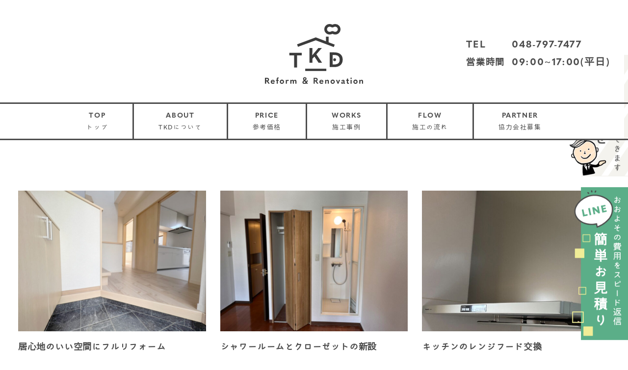

--- FILE ---
content_type: text/html; charset=UTF-8
request_url: https://t-k-d.jp/tag/%EF%BC%83%E3%83%95%E3%83%AB%E3%83%AA%E3%83%95%E3%82%A9%E3%83%BC%E3%83%A0/
body_size: 20440
content:
<!DOCTYPE html>
<html dir="ltr" lang="ja" prefix="og: https://ogp.me/ns#" data-sticky-footer="true" data-scrolled="false">

<head>
			<meta charset="UTF-8">
		<meta name="viewport" content="width=device-width, initial-scale=1, minimum-scale=1, viewport-fit=cover">
		<title>＃フルリフォーム - TKD リフォーム&amp;リノベーション | 埼玉・東京・千葉</title>

		<!-- All in One SEO 4.7.3 - aioseo.com -->
		<meta name="robots" content="max-image-preview:large" />
		<link rel="canonical" href="https://t-k-d.jp/tag/%ef%bc%83%e3%83%95%e3%83%ab%e3%83%aa%e3%83%95%e3%82%a9%e3%83%bc%e3%83%a0/" />
		<meta name="generator" content="All in One SEO (AIOSEO) 4.7.3" />
		<script type="application/ld+json" class="aioseo-schema">
			{"@context":"https:\/\/schema.org","@graph":[{"@type":"BreadcrumbList","@id":"https:\/\/t-k-d.jp\/tag\/%EF%BC%83%E3%83%95%E3%83%AB%E3%83%AA%E3%83%95%E3%82%A9%E3%83%BC%E3%83%A0\/#breadcrumblist","itemListElement":[{"@type":"ListItem","@id":"https:\/\/t-k-d.jp\/#listItem","position":1,"name":"\u5bb6","item":"https:\/\/t-k-d.jp\/","nextItem":"https:\/\/t-k-d.jp\/tag\/%ef%bc%83%e3%83%95%e3%83%ab%e3%83%aa%e3%83%95%e3%82%a9%e3%83%bc%e3%83%a0\/#listItem"},{"@type":"ListItem","@id":"https:\/\/t-k-d.jp\/tag\/%ef%bc%83%e3%83%95%e3%83%ab%e3%83%aa%e3%83%95%e3%82%a9%e3%83%bc%e3%83%a0\/#listItem","position":2,"name":"\uff03\u30d5\u30eb\u30ea\u30d5\u30a9\u30fc\u30e0","previousItem":"https:\/\/t-k-d.jp\/#listItem"}]},{"@type":"CollectionPage","@id":"https:\/\/t-k-d.jp\/tag\/%EF%BC%83%E3%83%95%E3%83%AB%E3%83%AA%E3%83%95%E3%82%A9%E3%83%BC%E3%83%A0\/#collectionpage","url":"https:\/\/t-k-d.jp\/tag\/%EF%BC%83%E3%83%95%E3%83%AB%E3%83%AA%E3%83%95%E3%82%A9%E3%83%BC%E3%83%A0\/","name":"\uff03\u30d5\u30eb\u30ea\u30d5\u30a9\u30fc\u30e0 - TKD \u30ea\u30d5\u30a9\u30fc\u30e0&\u30ea\u30ce\u30d9\u30fc\u30b7\u30e7\u30f3 | \u57fc\u7389\u30fb\u6771\u4eac\u30fb\u5343\u8449","inLanguage":"ja","isPartOf":{"@id":"https:\/\/t-k-d.jp\/#website"},"breadcrumb":{"@id":"https:\/\/t-k-d.jp\/tag\/%EF%BC%83%E3%83%95%E3%83%AB%E3%83%AA%E3%83%95%E3%82%A9%E3%83%BC%E3%83%A0\/#breadcrumblist"}},{"@type":"Organization","@id":"https:\/\/t-k-d.jp\/#organization","name":"\u682a\u5f0f\u4f1a\u793eTKD","description":"\u57fc\u7389\u30a8\u30ea\u30a2\u3092\u4e2d\u5fc3\u306b\u5730\u57df\u5bc6\u7740\u3067\u89aa\u5207\u4e01\u5be7\u3092\u5fc3\u304c\u3051\u305f\u30ea\u30d5\u30a9\u30fc\u30e0\u4e8b\u696d\u3092\u304a\u3053\u306a\u3063\u3066\u304a\u308a\u307e\u3059\u3002\u304a\u4f4f\u307e\u3044\u3067\u304a\u56f0\u308a\u306e\u3053\u3068\u304c\u3042\u308c\u3070\u304a\u6c17\u8efd\u306b\u304a\u554f\u3044\u5408\u308f\u305b\u304f\u3060\u3055\u3044\u266a","url":"https:\/\/t-k-d.jp\/","telephone":"+81489405463","logo":{"@type":"ImageObject","url":"https:\/\/t-k-d.jp\/wp-content\/uploads\/tkd-logo.png","@id":"https:\/\/t-k-d.jp\/tag\/%EF%BC%83%E3%83%95%E3%83%AB%E3%83%AA%E3%83%95%E3%82%A9%E3%83%BC%E3%83%A0\/#organizationLogo","width":500,"height":500},"image":{"@id":"https:\/\/t-k-d.jp\/tag\/%EF%BC%83%E3%83%95%E3%83%AB%E3%83%AA%E3%83%95%E3%82%A9%E3%83%BC%E3%83%A0\/#organizationLogo"},"sameAs":["https:\/\/www.instagram.com\/t_k_d.jp\/"]},{"@type":"WebSite","@id":"https:\/\/t-k-d.jp\/#website","url":"https:\/\/t-k-d.jp\/","name":"TKD \u30ea\u30d5\u30a9\u30fc\u30e0&\u30ea\u30ce\u30d9\u30fc\u30b7\u30e7\u30f3 | \u57fc\u7389\u30fb\u6771\u4eac\u30fb\u5343\u8449","description":"\u57fc\u7389\u30a8\u30ea\u30a2\u3092\u4e2d\u5fc3\u306b\u5730\u57df\u5bc6\u7740\u3067\u89aa\u5207\u4e01\u5be7\u3092\u5fc3\u304c\u3051\u305f\u30ea\u30d5\u30a9\u30fc\u30e0\u4e8b\u696d\u3092\u304a\u3053\u306a\u3063\u3066\u304a\u308a\u307e\u3059\u3002\u304a\u4f4f\u307e\u3044\u3067\u304a\u56f0\u308a\u306e\u3053\u3068\u304c\u3042\u308c\u3070\u304a\u6c17\u8efd\u306b\u304a\u554f\u3044\u5408\u308f\u305b\u304f\u3060\u3055\u3044\u266a","inLanguage":"ja","publisher":{"@id":"https:\/\/t-k-d.jp\/#organization"}}]}
		</script>
		<!-- All in One SEO -->

					<meta property="og:title" content="＃フルリフォーム">
		
					<meta property="og:type" content="blog">
		
					<meta property="og:url" content="https://t-k-d.jp/tag/%ef%bc%83%e3%83%95%e3%83%ab%e3%83%aa%e3%83%95%e3%82%a9%e3%83%bc%e3%83%a0/">
		
		
					<meta property="og:site_name" content="TKD リフォーム&amp;リノベーション | 埼玉・東京・千葉">
		
					<meta property="og:description" content="埼玉エリアを中心に地域密着で親切丁寧を心がけたリフォーム事業をおこなっております。お住まいでお困りのことがあればお気軽にお問い合わせください♪">
		
					<meta property="og:locale" content="ja_JP">
		
				<link rel="alternate" type="application/rss+xml" title="TKD リフォーム&amp;リノベーション | 埼玉・東京・千葉 &raquo; フィード" href="https://t-k-d.jp/feed/" />
<link rel="alternate" type="application/rss+xml" title="TKD リフォーム&amp;リノベーション | 埼玉・東京・千葉 &raquo; コメントフィード" href="https://t-k-d.jp/comments/feed/" />
		<link rel="profile" href="https://gmpg.org/xfn/11">
				<link rel="alternate" type="application/rss+xml" title="TKD リフォーム&amp;リノベーション | 埼玉・東京・千葉 &raquo; ＃フルリフォーム タグのフィード" href="https://t-k-d.jp/tag/%ef%bc%83%e3%83%95%e3%83%ab%e3%83%aa%e3%83%95%e3%82%a9%e3%83%bc%e3%83%a0/feed/" />
<script type="text/javascript">
/* <![CDATA[ */
window._wpemojiSettings = {"baseUrl":"https:\/\/s.w.org\/images\/core\/emoji\/15.0.3\/72x72\/","ext":".png","svgUrl":"https:\/\/s.w.org\/images\/core\/emoji\/15.0.3\/svg\/","svgExt":".svg","source":{"concatemoji":"https:\/\/t-k-d.jp\/wp-includes\/js\/wp-emoji-release.min.js?ver=6.6.4"}};
/*! This file is auto-generated */
!function(i,n){var o,s,e;function c(e){try{var t={supportTests:e,timestamp:(new Date).valueOf()};sessionStorage.setItem(o,JSON.stringify(t))}catch(e){}}function p(e,t,n){e.clearRect(0,0,e.canvas.width,e.canvas.height),e.fillText(t,0,0);var t=new Uint32Array(e.getImageData(0,0,e.canvas.width,e.canvas.height).data),r=(e.clearRect(0,0,e.canvas.width,e.canvas.height),e.fillText(n,0,0),new Uint32Array(e.getImageData(0,0,e.canvas.width,e.canvas.height).data));return t.every(function(e,t){return e===r[t]})}function u(e,t,n){switch(t){case"flag":return n(e,"\ud83c\udff3\ufe0f\u200d\u26a7\ufe0f","\ud83c\udff3\ufe0f\u200b\u26a7\ufe0f")?!1:!n(e,"\ud83c\uddfa\ud83c\uddf3","\ud83c\uddfa\u200b\ud83c\uddf3")&&!n(e,"\ud83c\udff4\udb40\udc67\udb40\udc62\udb40\udc65\udb40\udc6e\udb40\udc67\udb40\udc7f","\ud83c\udff4\u200b\udb40\udc67\u200b\udb40\udc62\u200b\udb40\udc65\u200b\udb40\udc6e\u200b\udb40\udc67\u200b\udb40\udc7f");case"emoji":return!n(e,"\ud83d\udc26\u200d\u2b1b","\ud83d\udc26\u200b\u2b1b")}return!1}function f(e,t,n){var r="undefined"!=typeof WorkerGlobalScope&&self instanceof WorkerGlobalScope?new OffscreenCanvas(300,150):i.createElement("canvas"),a=r.getContext("2d",{willReadFrequently:!0}),o=(a.textBaseline="top",a.font="600 32px Arial",{});return e.forEach(function(e){o[e]=t(a,e,n)}),o}function t(e){var t=i.createElement("script");t.src=e,t.defer=!0,i.head.appendChild(t)}"undefined"!=typeof Promise&&(o="wpEmojiSettingsSupports",s=["flag","emoji"],n.supports={everything:!0,everythingExceptFlag:!0},e=new Promise(function(e){i.addEventListener("DOMContentLoaded",e,{once:!0})}),new Promise(function(t){var n=function(){try{var e=JSON.parse(sessionStorage.getItem(o));if("object"==typeof e&&"number"==typeof e.timestamp&&(new Date).valueOf()<e.timestamp+604800&&"object"==typeof e.supportTests)return e.supportTests}catch(e){}return null}();if(!n){if("undefined"!=typeof Worker&&"undefined"!=typeof OffscreenCanvas&&"undefined"!=typeof URL&&URL.createObjectURL&&"undefined"!=typeof Blob)try{var e="postMessage("+f.toString()+"("+[JSON.stringify(s),u.toString(),p.toString()].join(",")+"));",r=new Blob([e],{type:"text/javascript"}),a=new Worker(URL.createObjectURL(r),{name:"wpTestEmojiSupports"});return void(a.onmessage=function(e){c(n=e.data),a.terminate(),t(n)})}catch(e){}c(n=f(s,u,p))}t(n)}).then(function(e){for(var t in e)n.supports[t]=e[t],n.supports.everything=n.supports.everything&&n.supports[t],"flag"!==t&&(n.supports.everythingExceptFlag=n.supports.everythingExceptFlag&&n.supports[t]);n.supports.everythingExceptFlag=n.supports.everythingExceptFlag&&!n.supports.flag,n.DOMReady=!1,n.readyCallback=function(){n.DOMReady=!0}}).then(function(){return e}).then(function(){var e;n.supports.everything||(n.readyCallback(),(e=n.source||{}).concatemoji?t(e.concatemoji):e.wpemoji&&e.twemoji&&(t(e.twemoji),t(e.wpemoji)))}))}((window,document),window._wpemojiSettings);
/* ]]> */
</script>
<link rel='stylesheet' id='sbi_styles-css' href='https://t-k-d.jp/wp-content/plugins/instagram-feed/css/sbi-styles.min.css?ver=6.10.0' type='text/css' media='all' />
<link rel='stylesheet' id='wp-like-me-box-css' href='https://t-k-d.jp/wp-content/themes/snow-monkey/vendor/inc2734/wp-like-me-box/src/assets/css/wp-like-me-box.css?ver=1727098401' type='text/css' media='all' />
<link rel='stylesheet' id='slick-carousel-css' href='https://t-k-d.jp/wp-content/themes/snow-monkey/vendor/inc2734/wp-awesome-widgets/src/assets/packages/slick-carousel/slick/slick.css?ver=1727098401' type='text/css' media='all' />
<link rel='stylesheet' id='slick-carousel-theme-css' href='https://t-k-d.jp/wp-content/themes/snow-monkey/vendor/inc2734/wp-awesome-widgets/src/assets/packages/slick-carousel/slick/slick-theme.css?ver=1727098401' type='text/css' media='all' />
<link rel='stylesheet' id='wp-awesome-widgets-css' href='https://t-k-d.jp/wp-content/themes/snow-monkey/vendor/inc2734/wp-awesome-widgets/src/assets/css/app.css?ver=1727098401' type='text/css' media='all' />
<link rel='stylesheet' id='wp-share-buttons-css' href='https://t-k-d.jp/wp-content/themes/snow-monkey/vendor/inc2734/wp-share-buttons/src/assets/css/wp-share-buttons.css?ver=1727098401' type='text/css' media='all' />
<link rel='stylesheet' id='wp-pure-css-gallery-css' href='https://t-k-d.jp/wp-content/themes/snow-monkey/vendor/inc2734/wp-pure-css-gallery/src/assets/css/wp-pure-css-gallery.css?ver=1727098401' type='text/css' media='all' />
<style id='wp-emoji-styles-inline-css' type='text/css'>

	img.wp-smiley, img.emoji {
		display: inline !important;
		border: none !important;
		box-shadow: none !important;
		height: 1em !important;
		width: 1em !important;
		margin: 0 0.07em !important;
		vertical-align: -0.1em !important;
		background: none !important;
		padding: 0 !important;
	}
</style>
<link rel='stylesheet' id='wp-block-library-css' href='https://t-k-d.jp/wp-includes/css/dist/block-library/style.min.css?ver=6.6.4' type='text/css' media='all' />
<link rel='stylesheet' id='wp-oembed-blog-card-css' href='https://t-k-d.jp/wp-content/themes/snow-monkey/vendor/inc2734/wp-oembed-blog-card/src/assets/css/app.css?ver=1727098401' type='text/css' media='all' />
<link rel='stylesheet' id='snow-monkey-blocks-css' href='https://t-k-d.jp/wp-content/plugins/snow-monkey-blocks/dist/css/blocks.css?ver=1729006624' type='text/css' media='all' />
<link rel='stylesheet' id='snow-monkey-blocks/accordion-css' href='https://t-k-d.jp/wp-content/plugins/snow-monkey-blocks/dist/block/accordion/style.css?ver=1729006624' type='text/css' media='all' />
<link rel='stylesheet' id='snow-monkey-blocks/alert-css' href='https://t-k-d.jp/wp-content/plugins/snow-monkey-blocks/dist/block/alert/style.css?ver=1729006624' type='text/css' media='all' />
<link rel='stylesheet' id='snow-monkey-blocks/balloon-css' href='https://t-k-d.jp/wp-content/plugins/snow-monkey-blocks/dist/block/balloon/style.css?ver=1729006624' type='text/css' media='all' />
<link rel='stylesheet' id='snow-monkey-blocks/box-css' href='https://t-k-d.jp/wp-content/plugins/snow-monkey-blocks/dist/block/box/style.css?ver=1729006624' type='text/css' media='all' />
<link rel='stylesheet' id='snow-monkey-blocks/btn-box-css' href='https://t-k-d.jp/wp-content/plugins/snow-monkey-blocks/dist/block/btn-box/style.css?ver=1729006624' type='text/css' media='all' />
<link rel='stylesheet' id='snow-monkey-blocks/btn-css' href='https://t-k-d.jp/wp-content/plugins/snow-monkey-blocks/dist/block/btn/style.css?ver=1729006624' type='text/css' media='all' />
<link rel='stylesheet' id='snow-monkey-blocks/buttons-css' href='https://t-k-d.jp/wp-content/plugins/snow-monkey-blocks/dist/block/buttons/style.css?ver=1729006624' type='text/css' media='all' />
<link rel='stylesheet' id='snow-monkey-blocks/categories-list-css' href='https://t-k-d.jp/wp-content/plugins/snow-monkey-blocks/dist/block/categories-list/style.css?ver=1729006624' type='text/css' media='all' />
<link rel='stylesheet' id='snow-monkey-blocks/container-css' href='https://t-k-d.jp/wp-content/plugins/snow-monkey-blocks/dist/block/container/style.css?ver=1729006624' type='text/css' media='all' />
<link rel='stylesheet' id='snow-monkey-blocks/countdown-css' href='https://t-k-d.jp/wp-content/plugins/snow-monkey-blocks/dist/block/countdown/style.css?ver=1729006624' type='text/css' media='all' />
<link rel='stylesheet' id='snow-monkey-blocks/directory-structure-css' href='https://t-k-d.jp/wp-content/plugins/snow-monkey-blocks/dist/block/directory-structure/style.css?ver=1729006624' type='text/css' media='all' />
<link rel='stylesheet' id='snow-monkey-blocks/evaluation-star-css' href='https://t-k-d.jp/wp-content/plugins/snow-monkey-blocks/dist/block/evaluation-star/style.css?ver=1729006624' type='text/css' media='all' />
<link rel='stylesheet' id='snow-monkey-blocks/faq-css' href='https://t-k-d.jp/wp-content/plugins/snow-monkey-blocks/dist/block/faq/style.css?ver=1729006624' type='text/css' media='all' />
<link rel='stylesheet' id='snow-monkey-blocks/information-css' href='https://t-k-d.jp/wp-content/plugins/snow-monkey-blocks/dist/block/information/style.css?ver=1729006624' type='text/css' media='all' />
<link rel='stylesheet' id='snow-monkey-blocks/items-css' href='https://t-k-d.jp/wp-content/plugins/snow-monkey-blocks/dist/block/items/style.css?ver=1729006624' type='text/css' media='all' />
<link rel='stylesheet' id='snow-monkey-blocks/list-css' href='https://t-k-d.jp/wp-content/plugins/snow-monkey-blocks/dist/block/list/style.css?ver=1729006624' type='text/css' media='all' />
<link rel='stylesheet' id='snow-monkey-blocks/media-text-css' href='https://t-k-d.jp/wp-content/plugins/snow-monkey-blocks/dist/block/media-text/style.css?ver=1729006624' type='text/css' media='all' />
<link rel='stylesheet' id='snow-monkey-blocks/panels-css' href='https://t-k-d.jp/wp-content/plugins/snow-monkey-blocks/dist/block/panels/style.css?ver=1729006624' type='text/css' media='all' />
<link rel='stylesheet' id='snow-monkey-blocks/price-menu-css' href='https://t-k-d.jp/wp-content/plugins/snow-monkey-blocks/dist/block/price-menu/style.css?ver=1729006624' type='text/css' media='all' />
<link rel='stylesheet' id='snow-monkey-blocks/pricing-table-css' href='https://t-k-d.jp/wp-content/plugins/snow-monkey-blocks/dist/block/pricing-table/style.css?ver=1729006624' type='text/css' media='all' />
<link rel='stylesheet' id='snow-monkey-blocks/rating-box-css' href='https://t-k-d.jp/wp-content/plugins/snow-monkey-blocks/dist/block/rating-box/style.css?ver=1729006624' type='text/css' media='all' />
<link rel='stylesheet' id='snow-monkey-blocks/section-css' href='https://t-k-d.jp/wp-content/plugins/snow-monkey-blocks/dist/block/section/style.css?ver=1729006624' type='text/css' media='all' />
<link rel='stylesheet' id='snow-monkey-blocks/section-break-the-grid-css' href='https://t-k-d.jp/wp-content/plugins/snow-monkey-blocks/dist/block/section-break-the-grid/style.css?ver=1729006624' type='text/css' media='all' />
<link rel='stylesheet' id='snow-monkey-blocks/section-side-heading-css' href='https://t-k-d.jp/wp-content/plugins/snow-monkey-blocks/dist/block/section-side-heading/style.css?ver=1729006624' type='text/css' media='all' />
<link rel='stylesheet' id='snow-monkey-blocks/section-with-bgimage-css' href='https://t-k-d.jp/wp-content/plugins/snow-monkey-blocks/dist/block/section-with-bgimage/style.css?ver=1729006624' type='text/css' media='all' />
<link rel='stylesheet' id='snow-monkey-blocks/section-with-bgvideo-css' href='https://t-k-d.jp/wp-content/plugins/snow-monkey-blocks/dist/block/section-with-bgvideo/style.css?ver=1729006624' type='text/css' media='all' />
<link rel='stylesheet' id='snow-monkey-blocks/slider-css' href='https://t-k-d.jp/wp-content/plugins/snow-monkey-blocks/dist/block/slider/style.css?ver=1729006624' type='text/css' media='all' />
<link rel='stylesheet' id='spider-css' href='https://t-k-d.jp/wp-content/plugins/snow-monkey-blocks/dist/packages/spider/dist/css/spider.css?ver=1729006624' type='text/css' media='all' />
<link rel='stylesheet' id='snow-monkey-blocks/spider-contents-slider-css' href='https://t-k-d.jp/wp-content/plugins/snow-monkey-blocks/dist/block/spider-contents-slider/style.css?ver=1729006624' type='text/css' media='all' />
<link rel='stylesheet' id='snow-monkey-blocks/spider-pickup-slider-css' href='https://t-k-d.jp/wp-content/plugins/snow-monkey-blocks/dist/block/spider-pickup-slider/style.css?ver=1729006624' type='text/css' media='all' />
<link rel='stylesheet' id='snow-monkey-blocks/spider-slider-css' href='https://t-k-d.jp/wp-content/plugins/snow-monkey-blocks/dist/block/spider-slider/style.css?ver=1729006624' type='text/css' media='all' />
<link rel='stylesheet' id='snow-monkey-blocks/step-css' href='https://t-k-d.jp/wp-content/plugins/snow-monkey-blocks/dist/block/step/style.css?ver=1729006624' type='text/css' media='all' />
<link rel='stylesheet' id='snow-monkey-blocks/tabs-css' href='https://t-k-d.jp/wp-content/plugins/snow-monkey-blocks/dist/block/tabs/style.css?ver=1729006624' type='text/css' media='all' />
<link rel='stylesheet' id='snow-monkey-blocks/taxonomy-terms-css' href='https://t-k-d.jp/wp-content/plugins/snow-monkey-blocks/dist/block/taxonomy-terms/style.css?ver=1729006624' type='text/css' media='all' />
<link rel='stylesheet' id='snow-monkey-blocks/testimonial-css' href='https://t-k-d.jp/wp-content/plugins/snow-monkey-blocks/dist/block/testimonial/style.css?ver=1729006624' type='text/css' media='all' />
<link rel='stylesheet' id='snow-monkey-blocks/thumbnail-gallery-css' href='https://t-k-d.jp/wp-content/plugins/snow-monkey-blocks/dist/block/thumbnail-gallery/style.css?ver=1729006624' type='text/css' media='all' />
<style id='snow-monkey-forms-control-checkboxes-style-inline-css' type='text/css'>
.smf-form .smf-checkboxes-control--horizontal .smf-checkboxes-control__control>.smf-label{display:inline-block;margin-right:var(--_margin-1)}.smf-form .smf-checkboxes-control--vertical .smf-checkboxes-control__control>.smf-label{display:block}.smf-form .smf-checkbox-control{align-items:flex-start;display:inline-flex;gap:var(--_s-2)}.smf-form .smf-checkbox-control__control{--_border-radius:var(--_global--border-radius);--_border-color:var(--_form-control-border-color);border:1px solid var(--_border-color);border-radius:var(--_border-radius);outline:0;--_transition-duration:var(--_global--transition-duration);--_transition-function-timing:var(--_global--transition-function-timing);--_transition-delay:var(--_global--transition-delay);transition:border var(--_transition-duration) var(--_transition-function-timing) var(--_transition-delay)}.smf-form .smf-checkbox-control__control:hover{--_border-color:var(--_form-control-border-color-hover)}.smf-form .smf-checkbox-control__control:active,.smf-form .smf-checkbox-control__control:focus,.smf-form .smf-checkbox-control__control:focus-within,.smf-form .smf-checkbox-control__control[aria-selected=true]{--_border-color:var(--_form-control-border-color-focus)}.smf-form .smf-checkbox-control__control>input,.smf-form .smf-checkbox-control__control>textarea{border:none;outline:none}.smf-form .smf-checkbox-control__control{appearance:none;background-color:var(--_color-white);border-radius:3px;box-shadow:inset 0 1px 1px rgba(0,0,0,.035);cursor:pointer;display:inline-block;flex:0 0 auto;height:16px;margin:calc(var(--_half-leading)*1em) 0 0;position:relative;width:16px}.smf-form .smf-checkbox-control__control:before{border-color:var(--_color-white);border-style:solid;border-width:0 2px 2px 0;height:8px;left:calc(50% - 3px);margin:0!important;top:calc(50% - 5px);transform:rotate(45deg);visibility:hidden;width:6px}.smf-form .smf-checkbox-control__control:checked{background-color:#3a87fd;border-color:#3a87fd}.smf-form .smf-checkbox-control__control:checked:before{content:"";display:block;position:absolute;visibility:visible}.smf-form .smf-checkbox-control__control:disabled{background-color:var(--_lightest-color-gray)}.smf-form .smf-checkbox-control__control:disabled:before{border-color:var(--_dark-color-gray)}.smf-form .smf-checkbox-control__control{flex:none;margin-top:calc(var(--_half-leading)*1em)}

</style>
<style id='snow-monkey-forms-control-file-style-inline-css' type='text/css'>
.smf-form .smf-file-control{align-items:center;display:flex;flex-wrap:wrap;gap:1em;justify-content:space-between;position:relative}.smf-form .smf-file-control__filename,.smf-form .smf-file-control__label{display:none}.smf-form .smf-file-control>label{align-items:center;display:flex;flex-wrap:wrap;gap:1em;outline:none;position:relative}.smf-form .smf-file-control>label:before{content:"";display:block;inset:-3px;position:absolute}.smf-form .smf-file-control>label:active:before,.smf-form .smf-file-control>label:focus-within:before,.smf-form .smf-file-control>label:focus:before{border:1px solid var(--_form-control-border-color-focus);border-radius:var(--_global--border-radius)}.smf-form .smf-file-control>label>*{flex:0 0 auto}.smf-form .smf-file-control__control{display:none}.smf-form .smf-file-control__label{background-color:var(--_lighter-color-gray);background-image:linear-gradient(180deg,#fff,var(--_lighter-color-gray));border-radius:var(--_global--border-radius);color:var(--_color-text);cursor:pointer;display:inline-block;padding:var(--_padding-2) var(--_padding-1);text-decoration:none;--_border-radius:var(--_global--border-radius);--_border-color:var(--_form-control-border-color);border:1px solid var(--_border-color);border-radius:var(--_border-radius);outline:0;--_transition-duration:var(--_global--transition-duration);--_transition-function-timing:var(--_global--transition-function-timing);--_transition-delay:var(--_global--transition-delay);transition:border var(--_transition-duration) var(--_transition-function-timing) var(--_transition-delay)}.smf-form .smf-file-control__label:hover{--_border-color:var(--_form-control-border-color-hover)}.smf-form .smf-file-control__label:active,.smf-form .smf-file-control__label:focus,.smf-form .smf-file-control__label:focus-within,.smf-form .smf-file-control__label[aria-selected=true]{--_border-color:var(--_form-control-border-color-focus)}.smf-form .smf-file-control__label>input,.smf-form .smf-file-control__label>textarea{border:none;outline:none}.smf-form .smf-file-control__filename--no-file{display:inline-block}.smf-form .smf-file-control__filename--has-file{display:none}.smf-form .smf-file-control__clear{cursor:pointer;display:none;margin-left:.5em;text-decoration:underline}.smf-form .smf-file-control__value{margin-top:.25em}.smf-form .smf-file-control--set .smf-file-control__filename--no-file{display:none}.smf-form .smf-file-control--set .smf-file-control__clear,.smf-form .smf-file-control--set .smf-file-control__filename--has-file,.smf-form .smf-file-control--uploaded .smf-file-control__clear{display:inline-block}

</style>
<style id='snow-monkey-forms-item-style-inline-css' type='text/css'>
.smf-item label{cursor:pointer}.smf-item__description{color:var(--_dark-color-gray);margin-top:var(--_margin-2);--_font-size-level:-1;font-size:var(--_font-size);line-height:var(--_line-height)}

</style>
<style id='snow-monkey-forms-control-radio-buttons-style-inline-css' type='text/css'>
.smf-form .smf-radio-buttons-control--horizontal .smf-radio-buttons-control__control>.smf-label{display:inline-block;margin-right:var(--_margin-1)}.smf-form .smf-radio-buttons-control--vertical .smf-radio-buttons-control__control>.smf-label{display:block}.smf-form .smf-radio-button-control{align-items:flex-start;display:inline-flex;gap:var(--_s-2)}.smf-form .smf-radio-button-control__control{--_border-radius:var(--_global--border-radius);--_border-color:var(--_form-control-border-color);border:1px solid var(--_border-color);border-radius:var(--_border-radius);outline:0;--_transition-duration:var(--_global--transition-duration);--_transition-function-timing:var(--_global--transition-function-timing);--_transition-delay:var(--_global--transition-delay);transition:border var(--_transition-duration) var(--_transition-function-timing) var(--_transition-delay)}.smf-form .smf-radio-button-control__control:hover{--_border-color:var(--_form-control-border-color-hover)}.smf-form .smf-radio-button-control__control:active,.smf-form .smf-radio-button-control__control:focus,.smf-form .smf-radio-button-control__control:focus-within,.smf-form .smf-radio-button-control__control[aria-selected=true]{--_border-color:var(--_form-control-border-color-focus)}.smf-form .smf-radio-button-control__control>input,.smf-form .smf-radio-button-control__control>textarea{border:none;outline:none}.smf-form .smf-radio-button-control__control{appearance:none;background-color:var(--_color-white);border-radius:100%;box-shadow:inset 0 1px 1px rgba(0,0,0,.035);cursor:pointer;display:inline-block;flex:0 0 auto;height:16px;margin:calc(var(--_half-leading)*1em) 0 0;position:relative;width:16px}.smf-form .smf-radio-button-control__control:before{background-color:var(--_color-white);border-radius:100%;height:6px;left:calc(50% - 3px);margin:0!important;overflow:hidden;top:calc(50% - 3px);visibility:hidden;width:6px}.smf-form .smf-radio-button-control__control:checked{background-color:#3a87fd;border-color:#3a87fd}.smf-form .smf-radio-button-control__control:checked:before{content:"";display:block;position:absolute;visibility:visible}.smf-form .smf-radio-button-control__control:disabled{background-color:var(--_lightest-color-gray)}.smf-form .smf-radio-button-control__control:disabled:before{background-color:var(--_dark-color-gray)}.smf-form .smf-radio-button-control__control{flex:none;margin-top:calc(var(--_half-leading)*1em)}

</style>
<style id='snow-monkey-forms-control-select-style-inline-css' type='text/css'>
.smf-form .smf-select-control{display:inline-block;position:relative}.smf-form .smf-select-control__toggle{display:none}.smf-form .smf-select-control__control{appearance:none;background-color:#0000;cursor:pointer;display:inline-block;max-width:100%;padding:.75rem 1rem;padding-right:var(--_s1);position:relative;z-index:1;--_border-radius:var(--_global--border-radius);--_border-color:var(--_form-control-border-color);border:1px solid var(--_border-color);border-radius:var(--_border-radius);outline:0;--_transition-duration:var(--_global--transition-duration);--_transition-function-timing:var(--_global--transition-function-timing);--_transition-delay:var(--_global--transition-delay);transition:border var(--_transition-duration) var(--_transition-function-timing) var(--_transition-delay)}.smf-form .smf-select-control__control:hover{--_border-color:var(--_form-control-border-color-hover)}.smf-form .smf-select-control__control:active,.smf-form .smf-select-control__control:focus,.smf-form .smf-select-control__control:focus-within,.smf-form .smf-select-control__control[aria-selected=true]{--_border-color:var(--_form-control-border-color-focus)}.smf-form .smf-select-control__control>input,.smf-form .smf-select-control__control>textarea{border:none;outline:none}.smf-form .smf-select-control__control:focus+.smf-select-control__toggle:before{border-color:#3a87fd}.smf-form .smf-select-control__control:disabled+.smf-select-control__toggle{background-color:var(--_lightest-color-gray)}.smf-form .smf-select-control__toggle{background-color:var(--_color-white);bottom:0;display:block;left:0;position:absolute;right:0;top:0;z-index:0}.smf-form .smf-select-control__toggle:before{border-color:currentcolor;border-style:solid;border-width:0 1px 1px 0;content:"";display:block;height:6px;position:absolute;right:calc(var(--_s-1) - 6px);top:calc(50% - 4px);transform:rotate(45deg);width:6px}.smf-select-control__control{color:inherit}

</style>
<style id='snow-monkey-forms-control-text-style-inline-css' type='text/css'>
.smf-form .smf-text-control__control{background-color:var(--_color-white);box-shadow:inset 0 1px 1px rgba(0,0,0,.035);max-width:100%;padding:.75rem 1rem;--_border-radius:var(--_global--border-radius);--_border-color:var(--_form-control-border-color);border:1px solid var(--_border-color);border-radius:var(--_border-radius);outline:0;--_transition-duration:var(--_global--transition-duration);--_transition-function-timing:var(--_global--transition-function-timing);--_transition-delay:var(--_global--transition-delay);transition:border var(--_transition-duration) var(--_transition-function-timing) var(--_transition-delay)}.smf-form .smf-text-control__control:hover{--_border-color:var(--_form-control-border-color-hover)}.smf-form .smf-text-control__control:active,.smf-form .smf-text-control__control:focus,.smf-form .smf-text-control__control:focus-within,.smf-form .smf-text-control__control[aria-selected=true]{--_border-color:var(--_form-control-border-color-focus)}.smf-form .smf-text-control__control>input,.smf-form .smf-text-control__control>textarea{border:none;outline:none}.smf-form .smf-text-control__control:disabled{background-color:var(--_lightest-color-gray)}textarea.smf-form .smf-text-control__control{height:auto;width:100%}.smf-text-control{line-height:1}

</style>
<style id='snow-monkey-forms-control-textarea-style-inline-css' type='text/css'>
.smf-form .smf-textarea-control__control{background-color:var(--_color-white);box-shadow:inset 0 1px 1px rgba(0,0,0,.035);display:block;max-width:100%;padding:.75rem 1rem;width:100%;--_border-radius:var(--_global--border-radius);--_border-color:var(--_form-control-border-color);border:1px solid var(--_border-color);border-radius:var(--_border-radius);outline:0;--_transition-duration:var(--_global--transition-duration);--_transition-function-timing:var(--_global--transition-function-timing);--_transition-delay:var(--_global--transition-delay);transition:border var(--_transition-duration) var(--_transition-function-timing) var(--_transition-delay)}.smf-form .smf-textarea-control__control:hover{--_border-color:var(--_form-control-border-color-hover)}.smf-form .smf-textarea-control__control:active,.smf-form .smf-textarea-control__control:focus,.smf-form .smf-textarea-control__control:focus-within,.smf-form .smf-textarea-control__control[aria-selected=true]{--_border-color:var(--_form-control-border-color-focus)}.smf-form .smf-textarea-control__control>input,.smf-form .smf-textarea-control__control>textarea{border:none;outline:none}.smf-form .smf-textarea-control__control:disabled{background-color:var(--_lightest-color-gray)}textarea.smf-form .smf-textarea-control__control{height:auto;width:100%}

</style>
<link rel='stylesheet' id='snow-monkey-editor-css' href='https://t-k-d.jp/wp-content/plugins/snow-monkey-editor/dist/css/app.css?ver=1727098281' type='text/css' media='all' />
<link rel='stylesheet' id='snow-monkey-forms-css' href='https://t-k-d.jp/wp-content/plugins/snow-monkey-forms/dist/css/app.css?ver=1727098283' type='text/css' media='all' />
<link rel='stylesheet' id='snow-monkey-snow-monkey-forms-app-css' href='https://t-k-d.jp/wp-content/themes/snow-monkey/assets/css/dependency/snow-monkey-forms/app.css?ver=1727098401' type='text/css' media='all' />
<link rel='stylesheet' id='snow-monkey-snow-monkey-forms-theme-css' href='https://t-k-d.jp/wp-content/themes/snow-monkey/assets/css/dependency/snow-monkey-forms/app-theme.css?ver=1727098401' type='text/css' media='all' />
<link rel='stylesheet' id='snow-monkey-snow-monkey-blocks-app-css' href='https://t-k-d.jp/wp-content/themes/snow-monkey/assets/css/dependency/snow-monkey-blocks/app.css?ver=1727098401' type='text/css' media='all' />
<link rel='stylesheet' id='snow-monkey-snow-monkey-blocks-theme-css' href='https://t-k-d.jp/wp-content/themes/snow-monkey/assets/css/dependency/snow-monkey-blocks/app-theme.css?ver=1727098401' type='text/css' media='all' />
<style id='global-styles-inline-css' type='text/css'>
:root{--wp--preset--aspect-ratio--square: 1;--wp--preset--aspect-ratio--4-3: 4/3;--wp--preset--aspect-ratio--3-4: 3/4;--wp--preset--aspect-ratio--3-2: 3/2;--wp--preset--aspect-ratio--2-3: 2/3;--wp--preset--aspect-ratio--16-9: 16/9;--wp--preset--aspect-ratio--9-16: 9/16;--wp--preset--color--black: #000000;--wp--preset--color--cyan-bluish-gray: #abb8c3;--wp--preset--color--white: #ffffff;--wp--preset--color--pale-pink: #f78da7;--wp--preset--color--vivid-red: #cf2e2e;--wp--preset--color--luminous-vivid-orange: #ff6900;--wp--preset--color--luminous-vivid-amber: #fcb900;--wp--preset--color--light-green-cyan: #7bdcb5;--wp--preset--color--vivid-green-cyan: #00d084;--wp--preset--color--pale-cyan-blue: #8ed1fc;--wp--preset--color--vivid-cyan-blue: #0693e3;--wp--preset--color--vivid-purple: #9b51e0;--wp--preset--color--sm-accent: var(--accent-color);--wp--preset--color--sm-sub-accent: var(--sub-accent-color);--wp--preset--color--sm-text: var(--_color-text);--wp--preset--color--sm-text-alt: var(--_color-white);--wp--preset--color--sm-lightest-gray: var(--_lightest-color-gray);--wp--preset--color--sm-lighter-gray: var(--_lighter-color-gray);--wp--preset--color--sm-light-gray: var(--_light-color-gray);--wp--preset--color--sm-gray: var(--_color-gray);--wp--preset--color--sm-dark-gray: var(--_dark-color-gray);--wp--preset--color--sm-darker-gray: var(--_darker-color-gray);--wp--preset--color--sm-darkest-gray: var(--_darkest-color-gray);--wp--preset--gradient--vivid-cyan-blue-to-vivid-purple: linear-gradient(135deg,rgba(6,147,227,1) 0%,rgb(155,81,224) 100%);--wp--preset--gradient--light-green-cyan-to-vivid-green-cyan: linear-gradient(135deg,rgb(122,220,180) 0%,rgb(0,208,130) 100%);--wp--preset--gradient--luminous-vivid-amber-to-luminous-vivid-orange: linear-gradient(135deg,rgba(252,185,0,1) 0%,rgba(255,105,0,1) 100%);--wp--preset--gradient--luminous-vivid-orange-to-vivid-red: linear-gradient(135deg,rgba(255,105,0,1) 0%,rgb(207,46,46) 100%);--wp--preset--gradient--very-light-gray-to-cyan-bluish-gray: linear-gradient(135deg,rgb(238,238,238) 0%,rgb(169,184,195) 100%);--wp--preset--gradient--cool-to-warm-spectrum: linear-gradient(135deg,rgb(74,234,220) 0%,rgb(151,120,209) 20%,rgb(207,42,186) 40%,rgb(238,44,130) 60%,rgb(251,105,98) 80%,rgb(254,248,76) 100%);--wp--preset--gradient--blush-light-purple: linear-gradient(135deg,rgb(255,206,236) 0%,rgb(152,150,240) 100%);--wp--preset--gradient--blush-bordeaux: linear-gradient(135deg,rgb(254,205,165) 0%,rgb(254,45,45) 50%,rgb(107,0,62) 100%);--wp--preset--gradient--luminous-dusk: linear-gradient(135deg,rgb(255,203,112) 0%,rgb(199,81,192) 50%,rgb(65,88,208) 100%);--wp--preset--gradient--pale-ocean: linear-gradient(135deg,rgb(255,245,203) 0%,rgb(182,227,212) 50%,rgb(51,167,181) 100%);--wp--preset--gradient--electric-grass: linear-gradient(135deg,rgb(202,248,128) 0%,rgb(113,206,126) 100%);--wp--preset--gradient--midnight: linear-gradient(135deg,rgb(2,3,129) 0%,rgb(40,116,252) 100%);--wp--preset--font-size--small: 13px;--wp--preset--font-size--medium: 20px;--wp--preset--font-size--large: 36px;--wp--preset--font-size--x-large: 42px;--wp--preset--font-size--sm-xs: 0.8rem;--wp--preset--font-size--sm-s: 0.88rem;--wp--preset--font-size--sm-m: 1rem;--wp--preset--font-size--sm-l: 1.14rem;--wp--preset--font-size--sm-xl: 1.33rem;--wp--preset--font-size--sm-2-xl: 1.6rem;--wp--preset--font-size--sm-3-xl: 2rem;--wp--preset--font-size--sm-4-xl: 2.66rem;--wp--preset--font-size--sm-5-xl: 4rem;--wp--preset--font-size--sm-6-xl: 8rem;--wp--preset--spacing--20: var(--_s-2);--wp--preset--spacing--30: var(--_s-1);--wp--preset--spacing--40: var(--_s1);--wp--preset--spacing--50: var(--_s2);--wp--preset--spacing--60: var(--_s3);--wp--preset--spacing--70: var(--_s4);--wp--preset--spacing--80: var(--_s5);--wp--preset--shadow--natural: 6px 6px 9px rgba(0, 0, 0, 0.2);--wp--preset--shadow--deep: 12px 12px 50px rgba(0, 0, 0, 0.4);--wp--preset--shadow--sharp: 6px 6px 0px rgba(0, 0, 0, 0.2);--wp--preset--shadow--outlined: 6px 6px 0px -3px rgba(255, 255, 255, 1), 6px 6px rgba(0, 0, 0, 1);--wp--preset--shadow--crisp: 6px 6px 0px rgba(0, 0, 0, 1);--wp--custom--slim-width: 46rem;--wp--custom--content-max-width: var(--_global--container-max-width);--wp--custom--content-width: var(--wp--custom--content-max-width);--wp--custom--content-wide-width: calc(var(--wp--custom--content-width) + 240px);--wp--custom--has-sidebar-main-basis: var(--wp--custom--slim-width);--wp--custom--has-sidebar-sidebar-basis: 336px;}:root { --wp--style--global--content-size: var(--wp--custom--content-width);--wp--style--global--wide-size: var(--wp--custom--content-wide-width); }:where(body) { margin: 0; }.wp-site-blocks > .alignleft { float: left; margin-right: 2em; }.wp-site-blocks > .alignright { float: right; margin-left: 2em; }.wp-site-blocks > .aligncenter { justify-content: center; margin-left: auto; margin-right: auto; }:where(.wp-site-blocks) > * { margin-block-start: var(--_margin1); margin-block-end: 0; }:where(.wp-site-blocks) > :first-child { margin-block-start: 0; }:where(.wp-site-blocks) > :last-child { margin-block-end: 0; }:root { --wp--style--block-gap: var(--_margin1); }:root :where(.is-layout-flow) > :first-child{margin-block-start: 0;}:root :where(.is-layout-flow) > :last-child{margin-block-end: 0;}:root :where(.is-layout-flow) > *{margin-block-start: var(--_margin1);margin-block-end: 0;}:root :where(.is-layout-constrained) > :first-child{margin-block-start: 0;}:root :where(.is-layout-constrained) > :last-child{margin-block-end: 0;}:root :where(.is-layout-constrained) > *{margin-block-start: var(--_margin1);margin-block-end: 0;}:root :where(.is-layout-flex){gap: var(--_margin1);}:root :where(.is-layout-grid){gap: var(--_margin1);}.is-layout-flow > .alignleft{float: left;margin-inline-start: 0;margin-inline-end: 2em;}.is-layout-flow > .alignright{float: right;margin-inline-start: 2em;margin-inline-end: 0;}.is-layout-flow > .aligncenter{margin-left: auto !important;margin-right: auto !important;}.is-layout-constrained > .alignleft{float: left;margin-inline-start: 0;margin-inline-end: 2em;}.is-layout-constrained > .alignright{float: right;margin-inline-start: 2em;margin-inline-end: 0;}.is-layout-constrained > .aligncenter{margin-left: auto !important;margin-right: auto !important;}.is-layout-constrained > :where(:not(.alignleft):not(.alignright):not(.alignfull)){max-width: var(--wp--style--global--content-size);margin-left: auto !important;margin-right: auto !important;}.is-layout-constrained > .alignwide{max-width: var(--wp--style--global--wide-size);}body .is-layout-flex{display: flex;}.is-layout-flex{flex-wrap: wrap;align-items: center;}.is-layout-flex > :is(*, div){margin: 0;}body .is-layout-grid{display: grid;}.is-layout-grid > :is(*, div){margin: 0;}body{padding-top: 0px;padding-right: 0px;padding-bottom: 0px;padding-left: 0px;}a:where(:not(.wp-element-button)){color: var(--wp--preset--color--sm-accent);text-decoration: underline;}:root :where(.wp-element-button, .wp-block-button__link){background-color: var(--wp--preset--color--sm-accent);border-radius: var(--_global--border-radius);border-width: 0;color: var(--wp--preset--color--sm-text-alt);font-family: inherit;font-size: inherit;line-height: inherit;padding-top: calc(var(--_padding-1) * .5);padding-right: var(--_padding-1);padding-bottom: calc(var(--_padding-1) * .5);padding-left: var(--_padding-1);text-decoration: none;}.has-black-color{color: var(--wp--preset--color--black) !important;}.has-cyan-bluish-gray-color{color: var(--wp--preset--color--cyan-bluish-gray) !important;}.has-white-color{color: var(--wp--preset--color--white) !important;}.has-pale-pink-color{color: var(--wp--preset--color--pale-pink) !important;}.has-vivid-red-color{color: var(--wp--preset--color--vivid-red) !important;}.has-luminous-vivid-orange-color{color: var(--wp--preset--color--luminous-vivid-orange) !important;}.has-luminous-vivid-amber-color{color: var(--wp--preset--color--luminous-vivid-amber) !important;}.has-light-green-cyan-color{color: var(--wp--preset--color--light-green-cyan) !important;}.has-vivid-green-cyan-color{color: var(--wp--preset--color--vivid-green-cyan) !important;}.has-pale-cyan-blue-color{color: var(--wp--preset--color--pale-cyan-blue) !important;}.has-vivid-cyan-blue-color{color: var(--wp--preset--color--vivid-cyan-blue) !important;}.has-vivid-purple-color{color: var(--wp--preset--color--vivid-purple) !important;}.has-sm-accent-color{color: var(--wp--preset--color--sm-accent) !important;}.has-sm-sub-accent-color{color: var(--wp--preset--color--sm-sub-accent) !important;}.has-sm-text-color{color: var(--wp--preset--color--sm-text) !important;}.has-sm-text-alt-color{color: var(--wp--preset--color--sm-text-alt) !important;}.has-sm-lightest-gray-color{color: var(--wp--preset--color--sm-lightest-gray) !important;}.has-sm-lighter-gray-color{color: var(--wp--preset--color--sm-lighter-gray) !important;}.has-sm-light-gray-color{color: var(--wp--preset--color--sm-light-gray) !important;}.has-sm-gray-color{color: var(--wp--preset--color--sm-gray) !important;}.has-sm-dark-gray-color{color: var(--wp--preset--color--sm-dark-gray) !important;}.has-sm-darker-gray-color{color: var(--wp--preset--color--sm-darker-gray) !important;}.has-sm-darkest-gray-color{color: var(--wp--preset--color--sm-darkest-gray) !important;}.has-black-background-color{background-color: var(--wp--preset--color--black) !important;}.has-cyan-bluish-gray-background-color{background-color: var(--wp--preset--color--cyan-bluish-gray) !important;}.has-white-background-color{background-color: var(--wp--preset--color--white) !important;}.has-pale-pink-background-color{background-color: var(--wp--preset--color--pale-pink) !important;}.has-vivid-red-background-color{background-color: var(--wp--preset--color--vivid-red) !important;}.has-luminous-vivid-orange-background-color{background-color: var(--wp--preset--color--luminous-vivid-orange) !important;}.has-luminous-vivid-amber-background-color{background-color: var(--wp--preset--color--luminous-vivid-amber) !important;}.has-light-green-cyan-background-color{background-color: var(--wp--preset--color--light-green-cyan) !important;}.has-vivid-green-cyan-background-color{background-color: var(--wp--preset--color--vivid-green-cyan) !important;}.has-pale-cyan-blue-background-color{background-color: var(--wp--preset--color--pale-cyan-blue) !important;}.has-vivid-cyan-blue-background-color{background-color: var(--wp--preset--color--vivid-cyan-blue) !important;}.has-vivid-purple-background-color{background-color: var(--wp--preset--color--vivid-purple) !important;}.has-sm-accent-background-color{background-color: var(--wp--preset--color--sm-accent) !important;}.has-sm-sub-accent-background-color{background-color: var(--wp--preset--color--sm-sub-accent) !important;}.has-sm-text-background-color{background-color: var(--wp--preset--color--sm-text) !important;}.has-sm-text-alt-background-color{background-color: var(--wp--preset--color--sm-text-alt) !important;}.has-sm-lightest-gray-background-color{background-color: var(--wp--preset--color--sm-lightest-gray) !important;}.has-sm-lighter-gray-background-color{background-color: var(--wp--preset--color--sm-lighter-gray) !important;}.has-sm-light-gray-background-color{background-color: var(--wp--preset--color--sm-light-gray) !important;}.has-sm-gray-background-color{background-color: var(--wp--preset--color--sm-gray) !important;}.has-sm-dark-gray-background-color{background-color: var(--wp--preset--color--sm-dark-gray) !important;}.has-sm-darker-gray-background-color{background-color: var(--wp--preset--color--sm-darker-gray) !important;}.has-sm-darkest-gray-background-color{background-color: var(--wp--preset--color--sm-darkest-gray) !important;}.has-black-border-color{border-color: var(--wp--preset--color--black) !important;}.has-cyan-bluish-gray-border-color{border-color: var(--wp--preset--color--cyan-bluish-gray) !important;}.has-white-border-color{border-color: var(--wp--preset--color--white) !important;}.has-pale-pink-border-color{border-color: var(--wp--preset--color--pale-pink) !important;}.has-vivid-red-border-color{border-color: var(--wp--preset--color--vivid-red) !important;}.has-luminous-vivid-orange-border-color{border-color: var(--wp--preset--color--luminous-vivid-orange) !important;}.has-luminous-vivid-amber-border-color{border-color: var(--wp--preset--color--luminous-vivid-amber) !important;}.has-light-green-cyan-border-color{border-color: var(--wp--preset--color--light-green-cyan) !important;}.has-vivid-green-cyan-border-color{border-color: var(--wp--preset--color--vivid-green-cyan) !important;}.has-pale-cyan-blue-border-color{border-color: var(--wp--preset--color--pale-cyan-blue) !important;}.has-vivid-cyan-blue-border-color{border-color: var(--wp--preset--color--vivid-cyan-blue) !important;}.has-vivid-purple-border-color{border-color: var(--wp--preset--color--vivid-purple) !important;}.has-sm-accent-border-color{border-color: var(--wp--preset--color--sm-accent) !important;}.has-sm-sub-accent-border-color{border-color: var(--wp--preset--color--sm-sub-accent) !important;}.has-sm-text-border-color{border-color: var(--wp--preset--color--sm-text) !important;}.has-sm-text-alt-border-color{border-color: var(--wp--preset--color--sm-text-alt) !important;}.has-sm-lightest-gray-border-color{border-color: var(--wp--preset--color--sm-lightest-gray) !important;}.has-sm-lighter-gray-border-color{border-color: var(--wp--preset--color--sm-lighter-gray) !important;}.has-sm-light-gray-border-color{border-color: var(--wp--preset--color--sm-light-gray) !important;}.has-sm-gray-border-color{border-color: var(--wp--preset--color--sm-gray) !important;}.has-sm-dark-gray-border-color{border-color: var(--wp--preset--color--sm-dark-gray) !important;}.has-sm-darker-gray-border-color{border-color: var(--wp--preset--color--sm-darker-gray) !important;}.has-sm-darkest-gray-border-color{border-color: var(--wp--preset--color--sm-darkest-gray) !important;}.has-vivid-cyan-blue-to-vivid-purple-gradient-background{background: var(--wp--preset--gradient--vivid-cyan-blue-to-vivid-purple) !important;}.has-light-green-cyan-to-vivid-green-cyan-gradient-background{background: var(--wp--preset--gradient--light-green-cyan-to-vivid-green-cyan) !important;}.has-luminous-vivid-amber-to-luminous-vivid-orange-gradient-background{background: var(--wp--preset--gradient--luminous-vivid-amber-to-luminous-vivid-orange) !important;}.has-luminous-vivid-orange-to-vivid-red-gradient-background{background: var(--wp--preset--gradient--luminous-vivid-orange-to-vivid-red) !important;}.has-very-light-gray-to-cyan-bluish-gray-gradient-background{background: var(--wp--preset--gradient--very-light-gray-to-cyan-bluish-gray) !important;}.has-cool-to-warm-spectrum-gradient-background{background: var(--wp--preset--gradient--cool-to-warm-spectrum) !important;}.has-blush-light-purple-gradient-background{background: var(--wp--preset--gradient--blush-light-purple) !important;}.has-blush-bordeaux-gradient-background{background: var(--wp--preset--gradient--blush-bordeaux) !important;}.has-luminous-dusk-gradient-background{background: var(--wp--preset--gradient--luminous-dusk) !important;}.has-pale-ocean-gradient-background{background: var(--wp--preset--gradient--pale-ocean) !important;}.has-electric-grass-gradient-background{background: var(--wp--preset--gradient--electric-grass) !important;}.has-midnight-gradient-background{background: var(--wp--preset--gradient--midnight) !important;}.has-small-font-size{font-size: var(--wp--preset--font-size--small) !important;}.has-medium-font-size{font-size: var(--wp--preset--font-size--medium) !important;}.has-large-font-size{font-size: var(--wp--preset--font-size--large) !important;}.has-x-large-font-size{font-size: var(--wp--preset--font-size--x-large) !important;}.has-sm-xs-font-size{font-size: var(--wp--preset--font-size--sm-xs) !important;}.has-sm-s-font-size{font-size: var(--wp--preset--font-size--sm-s) !important;}.has-sm-m-font-size{font-size: var(--wp--preset--font-size--sm-m) !important;}.has-sm-l-font-size{font-size: var(--wp--preset--font-size--sm-l) !important;}.has-sm-xl-font-size{font-size: var(--wp--preset--font-size--sm-xl) !important;}.has-sm-2-xl-font-size{font-size: var(--wp--preset--font-size--sm-2-xl) !important;}.has-sm-3-xl-font-size{font-size: var(--wp--preset--font-size--sm-3-xl) !important;}.has-sm-4-xl-font-size{font-size: var(--wp--preset--font-size--sm-4-xl) !important;}.has-sm-5-xl-font-size{font-size: var(--wp--preset--font-size--sm-5-xl) !important;}.has-sm-6-xl-font-size{font-size: var(--wp--preset--font-size--sm-6-xl) !important;}
:root :where(.wp-block-pullquote){border-top-color: currentColor;border-top-width: 4px;border-top-style: solid;border-bottom-color: currentColor;border-bottom-width: 4px;border-bottom-style: solid;font-size: 1.5em;font-style: italic;font-weight: bold;line-height: 1.6;padding-top: var(--_padding2);padding-bottom: var(--_padding2);}
:root :where(.wp-block-code){background-color: var(--wp--preset--color--sm-lightest-gray);border-radius: var(--_global--border-radius);border-color: var(--wp--preset--color--sm-lighter-gray);border-width: 1px;border-style: solid;padding-top: var(--_padding1);padding-right: var(--_padding1);padding-bottom: var(--_padding1);padding-left: var(--_padding1);}
:root :where(.wp-block-search .wp-element-button,.wp-block-search  .wp-block-button__link){background-color: var(--wp--preset--color--sm-text-alt);border-width: 1px;color: var(--wp--preset--color--sm-text);padding-top: var(--_padding-2);padding-right: var(--_padding-2);padding-bottom: var(--_padding-2);padding-left: var(--_padding-2);}
:root :where(.wp-block-social-links-is-layout-flow) > :first-child{margin-block-start: 0;}:root :where(.wp-block-social-links-is-layout-flow) > :last-child{margin-block-end: 0;}:root :where(.wp-block-social-links-is-layout-flow) > *{margin-block-start: var(--_margin-1);margin-block-end: 0;}:root :where(.wp-block-social-links-is-layout-constrained) > :first-child{margin-block-start: 0;}:root :where(.wp-block-social-links-is-layout-constrained) > :last-child{margin-block-end: 0;}:root :where(.wp-block-social-links-is-layout-constrained) > *{margin-block-start: var(--_margin-1);margin-block-end: 0;}:root :where(.wp-block-social-links-is-layout-flex){gap: var(--_margin-1);}:root :where(.wp-block-social-links-is-layout-grid){gap: var(--_margin-1);}
:root :where(.wp-block-table > table){border-color: var(--wp--preset--color--sm-lighter-gray);}
</style>
<link rel='stylesheet' id='whats-new-style-css' href='https://t-k-d.jp/wp-content/plugins/whats-new-genarator/whats-new.css?ver=2.0.2' type='text/css' media='all' />
<link rel='stylesheet' id='wp-show-posts-css' href='https://t-k-d.jp/wp-content/plugins/wp-show-posts/css/wp-show-posts-min.css?ver=1.1.6' type='text/css' media='all' />
<link rel='stylesheet' id='snow-monkey-blocks-background-parallax-css' href='https://t-k-d.jp/wp-content/plugins/snow-monkey-blocks/dist/css/background-parallax.css?ver=1729006624' type='text/css' media='all' />
<link rel='stylesheet' id='snow-monkey-editor@view-css' href='https://t-k-d.jp/wp-content/plugins/snow-monkey-editor/dist/css/view.css?ver=1727098281' type='text/css' media='all' />
<link rel='stylesheet' id='snow-monkey-app-css' href='https://t-k-d.jp/wp-content/themes/snow-monkey/assets/css/app/app.css?ver=1727098401' type='text/css' media='all' />
<style id='snow-monkey-app-inline-css' type='text/css'>
input[type="email"],input[type="number"],input[type="password"],input[type="search"],input[type="tel"],input[type="text"],input[type="url"],textarea { font-size: 16px }
:root { --_margin-scale: 1;--_space: 1.8rem;--_space-unitless: 1.8;--accent-color: #d8896a;--wp--preset--color--accent-color: var(--accent-color);--dark-accent-color: #ae522e;--light-accent-color: #edc9bb;--lighter-accent-color: #fbf4f1;--lightest-accent-color: #ffffff;--sub-accent-color: #a0a0a0;--wp--preset--color--sub-accent-color: var(--sub-accent-color);--dark-sub-accent-color: #6d6d6d;--light-sub-accent-color: #d3d3d3;--lighter-sub-accent-color: #f5f5f5;--lightest-sub-accent-color: #fefefe;--header-text-color: #4d4d4d;--overlay-header-text-color: #4d4d4d;--drop-nav-text-color: #4d4d4d;--_half-leading: 0.4;--font-family: "Helvetica Neue",Arial,"Hiragino Kaku Gothic ProN","Hiragino Sans","BIZ UDPGothic",Meiryo,sans-serif;--_global--font-family: var(--font-family);--_global--font-size-px: 16px }
html { letter-spacing: 0.05rem }
.p-infobar__inner { background-color: #d8896a }
.p-infobar__content { color: #fff }
</style>
<link rel='stylesheet' id='snow-monkey-theme-css' href='https://t-k-d.jp/wp-content/themes/snow-monkey/assets/css/app/app-theme.css?ver=1727098401' type='text/css' media='all' />
<style id='snow-monkey-theme-inline-css' type='text/css'>
:root { --entry-content-h2-background-color: #f7f7f7;--entry-content-h2-padding: calc(var(--_space) * 0.25) calc(var(--_space) * 0.25) calc(var(--_space) * 0.25) calc(var(--_space) * 0.5);--entry-content-h3-border-bottom: 1px solid #eee;--entry-content-h3-padding: 0 0 calc(var(--_space) * 0.25);--widget-title-display: flex;--widget-title-flex-direction: row;--widget-title-align-items: center;--widget-title-justify-content: center;--widget-title-pseudo-display: block;--widget-title-pseudo-content: "";--widget-title-pseudo-height: 1px;--widget-title-pseudo-background-color: #111;--widget-title-pseudo-flex: 1 0 0%;--widget-title-pseudo-min-width: 20px;--widget-title-before-margin-right: .5em;--widget-title-after-margin-left: .5em }
body { --entry-content-h2-border-left: 1px solid var(--wp--preset--color--sm-accent) }
</style>
<style id='snow-monkey-inline-css' type='text/css'>
.c-site-branding__title .custom-logo { width: 100px; }@media (min-width: 64em) { .c-site-branding__title .custom-logo { width: 200px; } }
</style>
<link rel='stylesheet' id='snow-monkey-custom-widgets-app-css' href='https://t-k-d.jp/wp-content/themes/snow-monkey/assets/css/custom-widgets/app.css?ver=1727098401' type='text/css' media='all' />
<link rel='stylesheet' id='snow-monkey-custom-widgets-theme-css' href='https://t-k-d.jp/wp-content/themes/snow-monkey/assets/css/custom-widgets/app-theme.css?ver=1727098401' type='text/css' media='all' />
<style id='snow-monkey-custom-widgets-inline-css' type='text/css'>
.wpaw-site-branding__logo .custom-logo { width: 100px; }@media (min-width: 64em) { .wpaw-site-branding__logo .custom-logo { width: 200px; } }
</style>
<link rel='stylesheet' id='snow-monkey-block-library-app-css' href='https://t-k-d.jp/wp-content/themes/snow-monkey/assets/css/block-library/app.css?ver=1727098401' type='text/css' media='all' />
<link rel='stylesheet' id='snow-monkey-block-library-theme-css' href='https://t-k-d.jp/wp-content/themes/snow-monkey/assets/css/block-library/app-theme.css?ver=1727098401' type='text/css' media='all' />
<link rel='stylesheet' id='snow-monkey-dropdown-navigation-css' href='https://t-k-d.jp/wp-content/plugins/snow-monkey-dropdown-navigation/dist/css/app.css?ver=1643800810' type='text/css' media='all' />
<link rel='stylesheet' id='snow-monkey-mega-menu-css' href='https://t-k-d.jp/wp-content/plugins/snow-monkey-mega-menu/dist/css/app.css?ver=1643801585' type='text/css' media='all' />
<link rel='stylesheet' id='snow-monkey-archive-content-css' href='https://t-k-d.jp/wp-content/plugins/snow-monkey-archive-content/dist/css/app.css?ver=1643800694' type='text/css' media='all' />
<!--n2css--><!--n2js--><script type="text/javascript" id="wp-oembed-blog-card-js-extra">
/* <![CDATA[ */
var WP_OEMBED_BLOG_CARD = {"endpoint":"https:\/\/t-k-d.jp\/wp-json\/wp-oembed-blog-card\/v1"};
/* ]]> */
</script>
<script type="text/javascript" src="https://t-k-d.jp/wp-content/themes/snow-monkey/vendor/inc2734/wp-oembed-blog-card/src/assets/js/app.js?ver=1727098401" id="wp-oembed-blog-card-js" defer="defer" data-wp-strategy="defer"></script>
<script type="text/javascript" src="https://t-k-d.jp/wp-content/themes/snow-monkey/vendor/inc2734/wp-contents-outline/src/assets/packages/@inc2734/contents-outline/dist/index.js?ver=1727098401" id="contents-outline-js" defer="defer" data-wp-strategy="defer"></script>
<script type="text/javascript" src="https://t-k-d.jp/wp-content/themes/snow-monkey/vendor/inc2734/wp-contents-outline/src/assets/js/app.js?ver=1727098401" id="wp-contents-outline-js" defer="defer" data-wp-strategy="defer"></script>
<script type="text/javascript" id="wp-share-buttons-js-extra">
/* <![CDATA[ */
var inc2734_wp_share_buttons = {"copy_success":"\u30b3\u30d4\u30fc\u3057\u307e\u3057\u305f\uff01","copy_failed":"\u30b3\u30d4\u30fc\u306b\u5931\u6557\u3057\u307e\u3057\u305f\uff01"};
/* ]]> */
</script>
<script type="text/javascript" src="https://t-k-d.jp/wp-content/themes/snow-monkey/vendor/inc2734/wp-share-buttons/src/assets/js/wp-share-buttons.js?ver=1727098401" id="wp-share-buttons-js" defer="defer" data-wp-strategy="defer"></script>
<script type="text/javascript" src="https://t-k-d.jp/wp-content/plugins/snow-monkey-blocks/dist/packages/spider/dist/js/spider.js?ver=1729006624" id="spider-js"></script>
<script type="text/javascript" src="https://t-k-d.jp/wp-content/plugins/snow-monkey-blocks/dist/block/spider-pickup-slider/script.js?ver=1729006624" id="snow-monkey-blocks/spider-pickup-slider-js"></script>
<script type="text/javascript" src="https://t-k-d.jp/wp-content/plugins/snow-monkey-blocks/dist/block/spider-slider/script.js?ver=1729006624" id="snow-monkey-blocks/spider-slider-js"></script>
<script type="text/javascript" src="https://t-k-d.jp/wp-content/themes/snow-monkey/assets/js/dependency/snow-monkey-blocks/app.js?ver=1727098401" id="snow-monkey-snow-monkey-blocks-js" defer="defer" data-wp-strategy="defer"></script>
<script type="text/javascript" src="https://t-k-d.jp/wp-content/plugins/snow-monkey-editor/dist/js/app.js?ver=1727098281" id="snow-monkey-editor-js" defer="defer" data-wp-strategy="defer"></script>
<script type="text/javascript" src="https://t-k-d.jp/wp-content/themes/snow-monkey/assets/js/hash-nav.js?ver=1727098401" id="snow-monkey-hash-nav-js" defer="defer" data-wp-strategy="defer"></script>
<script type="text/javascript" src="https://t-k-d.jp/wp-content/themes/snow-monkey/assets/packages/fontawesome-free/all.min.js?ver=1727098401" id="fontawesome6-js" defer="defer" data-wp-strategy="defer"></script>
<script type="text/javascript" src="https://t-k-d.jp/wp-content/themes/snow-monkey/assets/js/widgets.js?ver=1727098401" id="snow-monkey-widgets-js" defer="defer" data-wp-strategy="defer"></script>
<script type="text/javascript" src="https://t-k-d.jp/wp-content/themes/snow-monkey/assets/js/drop-nav.js?ver=1727098401" id="snow-monkey-drop-nav-js" defer="defer" data-wp-strategy="defer"></script>
<script type="text/javascript" src="https://t-k-d.jp/wp-content/themes/snow-monkey/assets/js/smooth-scroll.js?ver=1727098401" id="snow-monkey-smooth-scroll-js" defer="defer" data-wp-strategy="defer"></script>
<script type="text/javascript" src="https://t-k-d.jp/wp-content/themes/snow-monkey/assets/js/footer-sticky-nav.js?ver=1727098401" id="snow-monkey-footer-sticky-nav-js" defer="defer" data-wp-strategy="defer"></script>
<script type="text/javascript" src="https://t-k-d.jp/wp-content/themes/snow-monkey/assets/js/global-nav.js?ver=1727098401" id="snow-monkey-global-nav-js" defer="defer" data-wp-strategy="defer"></script>
<link rel="https://api.w.org/" href="https://t-k-d.jp/wp-json/" /><link rel="alternate" title="JSON" type="application/json" href="https://t-k-d.jp/wp-json/wp/v2/tags/35" /><link rel="EditURI" type="application/rsd+xml" title="RSD" href="https://t-k-d.jp/xmlrpc.php?rsd" />
<meta name="generator" content="WordPress 6.6.4" />
<script>
  (function(d) {
    var config = {
      kitId: 'efi2jya',
      scriptTimeout: 3000,
      async: true
    },
    h=d.documentElement,t=setTimeout(function(){h.className=h.className.replace(/\bwf-loading\b/g,"")+" wf-inactive";},config.scriptTimeout),tk=d.createElement("script"),f=false,s=d.getElementsByTagName("script")[0],a;h.className+=" wf-loading";tk.src='https://use.typekit.net/'+config.kitId+'.js';tk.async=true;tk.onload=tk.onreadystatechange=function(){a=this.readyState;if(f||a&&a!="complete"&&a!="loaded")return;f=true;clearTimeout(t);try{Typekit.load(config)}catch(e){}};s.parentNode.insertBefore(tk,s)
  })(document);
</script>
			<script type="application/ld+json">
			{"@context":"http:\/\/schema.org","@type":"WebSite","publisher":{"@type":"Organization","url":"https:\/\/t-k-d.jp","name":"TKD \u30ea\u30d5\u30a9\u30fc\u30e0&amp;\u30ea\u30ce\u30d9\u30fc\u30b7\u30e7\u30f3 | \u57fc\u7389\u30fb\u6771\u4eac\u30fb\u5343\u8449","logo":{"@type":"ImageObject","url":"https:\/\/t-k-d.jp\/wp-content\/uploads\/tkd_logo.svg"}}}		</script>
							<meta name="twitter:card" content="summary">
		
						<meta name="theme-color" content="#d8896a">
		<link rel="icon" href="https://t-k-d.jp/wp-content/uploads/tkd_logo.svg" sizes="32x32" />
<link rel="icon" href="https://t-k-d.jp/wp-content/uploads/tkd_logo.svg" sizes="192x192" />
<link rel="apple-touch-icon" href="https://t-k-d.jp/wp-content/uploads/tkd_logo.svg" />
<meta name="msapplication-TileImage" content="https://t-k-d.jp/wp-content/uploads/tkd_logo.svg" />
		<style type="text/css" id="wp-custom-css">
			a {
text-decoration: none;
}

/* fontチラつき防止 */
.wf-loading {
    opacity: 0;
}

/* default font */
.l-body {
  font-family: quasimoda, iroha-23kaede-stdn, sans-serif;
	font-weight: 700;
	font-style: normal;
	color: #4d4d4d;
}

.shuei-font {
font-family: dnp-shuei-gothic-gin-std, sans-serif;
font-weight: 500;
font-style: normal;
}

/* TOP */
.l-center-header[data-has-global-nav="true"] .l-center-header__row:first-child {
  margin-bottom: calc(var(--_space, 1.8rem)*1.32*var(--_margin-scale, 1));
	margin-top: calc(var(--_space, 1.8rem)*1.41*var(--_margin-scale, 1));
}

/* gnav-menu */
#menu-gnav-1 {
	margin: 0 calc(50% - 50vw);
	border-top: 3px solid;
	border-bottom: 3px solid;
	color: #4d4d4d;
	letter-spacing: 0.1rem;
}
#menu-gnav-1 li:first-child {
  border-right: 3px solid;
	border-color: #4d4d4d;
}
#menu-gnav-1 li:nth-child(2),#menu-gnav-1 li:nth-child(3),#menu-gnav-1 li:nth-child(4),#menu-gnav-1 li:nth-child(5),#menu-gnav-1 li:nth-child(6) {
  border-right: 3px solid;
	border-color: #4d4d4d;
}
#menu-gnav-2 li:nth-child(2),#menu-gnav-2 li:nth-child(3),#menu-gnav-2 li:nth-child(4),#menu-gnav-2 li:nth-child(5),#menu-gnav-2 li:nth-child(6) {
  border-right: 3px solid;
	border-color: #4d4d4d;
}

ul#menu-gnav-1 li.menu-item a,
.p-drop-nav li.menu-item a{
	padding: 11.5px 50px!important
}

/* footer */
.c-copyright--inverse {
  background-color: #fff;
  color: #4d4d4d;
}
.l-footer {
  border-top: none;
}

/* little title */
.top-littletitle1 {
	font-size: 1.58em;
	letter-spacing: 0.1rem;
	font-family: quasimoda, sans-serif;
	font-weight: 700;
	color: #4d4d4d;
	line-height: calc(.97959 + var(--_half-leading, .4)*2);
}

.top-littletitle2 {
	font-size: 24px;
	color: #4d4d4d;
	line-height: calc(.97959 + var(--_half-leading, .4)*2);
}

.top-point-subtitle {
	font-size: 20px;
	font-weight: 400;
}

.top-contact-btn-text {
	font-size: 18px;
	font-weight: 400;
}

/* text */
.top_text1 {
	font-size: 18px;
}
.top_text2 {
	font-size: 24px;
}
.top_text3 {
	font-size: 14px;
}
.top_text4 {
	font-size: 18px;
}
.top_text5 {
	font-size: 16px;
}
.top_text6 {
	font-size: 16px;
}

/* fullwidth */
.fullwidth {
	width: 100vw;
  max-width: 100vw;
	margin: 0 calc(50% - 50vw);
}

/* border-topbottom */
.border-topbottom {
	border-top: 3px solid #4d4d4d;
	border-bottom: 3px solid #4d4d4d;
}

/* colum */
.col4-col2 {
  display: flex;
  justify-content: center;
  flex-wrap: wrap;
	max-width: 1200px;
	align-items: center;
	margin: auto;
}
.col4-col2 .col4-col2-child {
  width: 24%;
	margin: auto;
	text-align: center;
}

.col4-col2-price {
  display: flex;
  justify-content: center;
  flex-wrap: wrap;
	max-width: 1000px;
	align-items: center;
	margin: auto;
}
.col4-col2-price .col4-col2-child-price {
  width: 24%;
	margin: auto;
	text-align: center;
	padding: 0 5% 6%;
}

.col2-col1 {
  display: flex;
	max-width: 1280px;
}
.col2-col1 .col2-col1-l {
	width: 64%;
}
.col2-col1 .col2-col1-r {
	width: 36%;
	margin-left: 5%;
	margin-top: -6px;
}

.col3-col1 {
  display: flex;
  justify-content: center;
  flex-wrap: wrap;
	max-width: 1200px;
	align-items: center;
	margin: auto;
}
.col3-col1 .col3-col1-child {
  width: 32%;
	margin: auto;
	text-align: center;
}


/* font-lineheight */
.font-lineheight {
	line-height: 2.6em;
}

/* padding */
.padding-top-2 {
	padding: 72px 0 52px 0;
}
.padding-top-3 {
	padding: 30px 0 60px 0;
	text-align: center;
}

/* font top service */
.font-top-service {
	font-size: 18px;
	padding: 30px 0 60px 0;
	text-align: center;
}



/* spメニュー */ 
[id=drawer-nav]:not(.c-dropdown--inverse) {
	  width: 100vw;
  	max-width: 100vw;
    text-align: center;
    font-size: 15px;
}

/* spメニュー背景 */
.c-dropdown {
	background-color: #f5f4ef;
}

/* spサブメニュー */
.c-dropdown__submenu {
    margin-right: 0;
}

/* ハンバーガーボタン */ 
.l-header--sticky-overlay-sm .c-hamburger-btn__bar {
    background-color: #4d4d4d;
}

.c-hamburger-btn__bars {
    height: 20px!important;
    width: 34px!important;
}

/* ハンバーガーメニュー フォント削除 */
.c-hamburger-btn__label {
clip: rect(1px,1px,1px,1px);
position: absolute!important;
height: 1px;
width: 1px;
overflow: hidden;
}
.c-hamburger-btn__bars {
	height: 40px;
	width: 40px;
	margin-top: 10px;
}

.c-hamburger-btn__bar {
	height: 3px;
}
.c-hamburger-btn__bar:nth-of-type(2) {
	top: 10px;
}
.c-hamburger-btn__bar:nth-of-type(3) {
	top: 20px;
}

/* iOS仕様のドロワー青枠仕様を削除 */ 
.c-hamburger-btn:focus, .c-dropdown__item:focus, .c-dropdown__item a:focus {
	outline: none;
}

/* spメニュー 閉じるボタン */
.c-dropdown__item.menu-item-has-children {
    padding-right: 0;
}
/* spメニュー 子メニュー表示 */
#drawer-nav .c-dropdown__submenu {
  height: auto;
  overflow: visible;
}
#drawer-nav .c-dropdown__toggle {
  display: none;
}

/* spメニュー 閉じるボタン サイズ */
.c-hamburger-btn[aria-expanded=true]>.c-hamburger-btn__bars>.c-hamburger-btn__bar:first-of-type, .c-hamburger-btn[aria-expanded=true]>.c-hamburger-btn__bars>.c-hamburger-btn__bar:nth-of-type(3) {
    width: 38px;
}
/* spメニュー 閉じるボタン 配置 */
.u-text-right {
    text-align: right!important;
}


#menu-gnav-1 li.menu-item-422 {
	display: none;
}
#menu-gnav-2 li.menu-item-422 {
	display: none;
}


.c-dropdown__menu a {
	color: #4d4d4d;
}

.c-dropdown {
	padding-top: 0px;
}

.c-dropdown__menu li.menu-item-422 a {
	margin: 11.5px 90px!important;
	padding: 0px!important;
}

.c-dropdown__controls {
    left: calc(var(--_space, 1.8rem)*11);
		z-index: 500;
}

.c-dropdown__controls .c-hamburger-btn__bar {
    background-color: #4d4d4d;
}

.small-br {
	font-size: 10px;
}

.small-br::before {
	content: "\A";
	white-space: pre;
}

/* デバイス別 - 表示＆非表示 */
.sp_display {
	display: none;
}
.pc_display {
	display: block;
}
.pc_newline {
	display: inline;
}
.sp_newline {
	display: none;
}

/* ボタン */
.btn_contact a {
  position: relative;
  color: #4d4d4d;
	border: 4px solid !important;
  border-color: #4d4d4d!important;
	font-size: 20px;
	padding: 30px 40px 26px 40px;
	text-decoration: none;
}
.btn_contact a:before {
  content: '';
  position: absolute;
  top: 0;
  left: 0;
  width: 100%;
  height: 100%;
  z-index: -1;
  background-color: #f3f1eb;
  transition: .3s ease-out;
  transform: translate(10%, 20%);
}
.btn_contact a:hover:before {
  transform: translate(0, 0);
}

/* 施工事例 - ボタン */
.btn_contact_backcolor_on {
	text-align: center;
	margin-top: 80px;
}
.btn_contact_backcolor_on a:before {
  background-color: #fff!important;
}


/* 施工事例 - 投稿一覧の一部非表示 */
.top-sekou-slide .c-entry-summary__term,
.top-sekou-slide .c-meta__item {
	display: none;
}
.top-sekou-slide {
	max-width: 1280px;
	display: block;
	margin: auto;
}
.top-sekou-slide .c-entry-summary--type-post {
	padding: 20px 20px 10px 20px;
	background-color: white;
}

/* NEWS & BLOG 一覧表示 */
.newsblog-width {
	padding: 0 200px;
}

/* 予約フォーム　下部注意書き */
.yoyaku_under_text {
	text-align: center;
}

.top_contact_underber {
  text-decoration: none;
  border-bottom: 2px solid #4d4d4d;
	padding-bottom: 10px;
}

p.top-mapfont-base {
	width: 1000px;
	font-weight: 500;
}
span.top-mapfont {
	background-color: #f3f1eb;
	padding: 10px 20px;
}

.p-footer-sub-nav {
	background: #f5f4ef;
	margin-bottom: 20px;
}



.c-entry-summary__term {
	background-color: #f3f1eb;
	color: #4d4d4d;	
}

.newsblog-width .c-entry-summary__title {
	margin-left: 6em;
}


.newsblog-width .c-meta__item--published {
	margin-left: 2em;
}


.c-entry__header {
	display: none;
}


.l-contents__inner:last-child {
  padding-bottom: 5.4rem;
	padding-bottom: calc(var(--_space, 1.8rem)*3);
}
.l-contents__inner:first-child {
  padding-top: 5.4rem;
	padding-top: calc(var(--_space, 1.8rem)*3);
}


.price_col_title {
	font-size: .8em;
	font-weight: 500;
	margin: 2em -2em auto;
}

.price_cpl_price {
	color: #CF7356;
}


.page-id-1313 .l-contents__inner
,.page-id-1659 .l-contents__inner
,.page-id-1781 .l-contents__inner
,.page-id-1201 .l-contents__inner
,.page-id-2327 .l-contents__inner
,.page-id-3153 .l-contents__inner
,.woocommerce-shop .l-contents__inner {
	padding-top: 0!important;
	margin-top: 0!important;
}


/*　投稿一覧　*/
.wp-show-posts-columns#wpsp-1369 {
  margin-left: auto!important;
	margin-top: 0;
}


h2.wp-show-posts-entry-title a {
	color: #4d4d4d!important;
}

.wp-show-posts-separator
,.wp-show-posts-posted-on {
	display: none;
}

/*矢印が右に移動する*/
.btnarrow4{
  /*矢印と下線の基点とするためrelativeを指定*/
  position: relative;
  /*形状*/
  display: inline-block;
  padding: 0;
  color: #4d4d4d;
  text-decoration: none;
  outline: none;
	margin-top: 6px;
}

/*矢印と下線の形状*/
.btnarrow4::before{
  content: '';
  /*絶対配置で下線の位置を決める*/
  position: absolute;
  bottom: 22px;
  left:0;
  /*下線の形状*/
  width: 90%;
  height: 3px;
  background:#4d4d4d;
  /*アニメーションの指定*/
  transition: all .3s;
}

.btnarrow4::after{
  content: '';
  /*絶対配置で矢印の位置を決める*/
  position: absolute;
  bottom: 24px;
  right: 5px;
  /*矢印の形状*/    
  width: 8px;
  height: 3px;
  background:#4d4d4d;
  transform: rotate(30deg);
  /*アニメーションの指定*/
  transition: all .3s;
}

.wp-show-posts-entry-header
,.wp-show-posts-entry-summary {
  margin-bottom: 0;
}

.padding-0 {
	padding: 0!important;
}

.wp-show-posts-terms a
,.wp-show-posts-meta a:visited{
	color: #D8896A;
	text-decoration: none;
}

.wp-show-posts-terms
,.wp-show-posts-meta {
	color: #D8896A;
}

a.wp-show-posts-read-more:focus, a.wp-show-posts-read-more:hover {
	background: #fff;
	-webkit-transition: all .3s;
	transition: all .3s;
	opacity: 0.6;
	filter: brightness(110%);
}

a.wp-show-posts-read-more, a.wp-show-posts-read-more:visited {
  border: 2px solid #4d4d4d;
  color: #4d4d4d;
	padding: 8px 15px 4px 15px;
}

.wp-show-posts-columns .wp-show-posts-single:not(.wp-show-posts-masonry-block) .wp-show-posts-image img:hover
,.wp-show-posts-entry-title a:hover ,.wp-show-posts-terms a:hover{
	-webkit-transition: all .3s;
	transition: all .3s;
	opacity: 0.6;
}

.wp-show-posts-entry-meta
,.wp-show-posts-entry-summary p {
  font-size: 1em;
	font-weight: 500;
}

.wp-show-posts-columns#wpsp-1369 .wp-show-posts-inner {
  margin: 0 4em 4em 4em!important;
	position: relative;
}

.wpsp-read-more {
	position: absolute;
	right: 0;
	bottom: 7px;
}

.wpsp-load-more {
	text-align: center;
	margin-top: 0!important;
}

.sekou_youtube {
	position: relative;
	width: 56%;
  padding-bottom: 31.5%;
  height: 0;
}

.sekou_youtube iframe {
  position: absolute;
	top: 0;
	left: 0;
	width: 100%;
	height: 100%;
}

.wp-show-posts-columns#wpsp-1369 {
    margin-left: auto!important;
    margin-top: 0;
    margin-right: auto!important;
}

div#n2-ss-3 .n2-style-74af251937d739c72ce5b88e31050c9a-dot.n2-active, div#n2-ss-3 .n2-style-74af251937d739c72ce5b88e31050c9a-dot:hover, div#n2-ss-3 .n2-style-74af251937d739c72ce5b88e31050c9a-dot:focus {
  border: 4px solid #d8896a;
}

.col2-col1-50 {
  display: flex;
  flex-wrap: wrap;
	text-align: center;
	max-width: 900px;
	margin-top: 80px!important;
}
.col2-col1-50-chil {
  width: 50%;
}

.btn_contact_col2 a {
	padding: 20px 40px 18px 40px;
}

.c-page-header {
	display: none;
}

.font-weight-middle {
	font-weight: 500;
}


.col3_col1_toukou {
  display: flex;
}
.col3_col1_toukou .left_item {
	flex-basis:25%;
}
.col3_col1_toukou .center_item {
  flex-basis:50%;
}
.col3_col1_toukou .right_item {
  flex-basis:25%;
}

.center_item
,.right_item {
	margin-left: 1.6em;
}

.smb-spider-slider__figure-wrapper {
  text-align: center;
}

.single-post .spider__figure {
  max-width: 80%;
}

.wp-profile-box {
	display: none;
}

.c-entry-summary__term {
	display: none;
}

.wp-block-image figcaption {
	text-align: center;
}

.c-dropdown__controls {
	right: 1em;
	padding-top: 0.6rem;
}

.company_gaiyou_table table tbody tr td:first-child {
    width: 14%;
}
.company_gaiyou_table table tbody tr td:second-child {
    width: 86%;
}

.smf-form .smf-item .smf-radio-button-control__control:checked {
  background-color: #4d4d4d;
  border-color: #4d4d4d;
}
.smf-form--business .smf-item__col--label {
  background-color: #f3f1eb;
}
.smf-form--business .smf-item {
  border: 2px solid #eae7da;
}

.smf-form--business .smf-item__col--label {
  border-right: 2px solid #eae7da;
}
.smf-form .smf-item [data-invalid="1"] {
  border-color: #d8896a;
}
.smf-error-messages {
  color: #d8896a;
}
.smf-form .smf-item .smf-text-control__control:focus
,.smf-form .smf-item .smf-textarea-control__control:focus {
	border: 1px solid #eae7da;
}
.smf-action .smf-button-control__control {
	padding: 1.3em 2.7em !important;
	background-color: #f3f1eb;
	background-image: none;
	border: 3px solid #4d4d4d;
	border-color: var(--_form-control-border-color,#4d4d4d);
	border-radius: var(--_border-radius,3px);
	border-radius: 3px;
	color: #4d4d4d;
	cursor: pointer;
	display: inline-block;
	outline: 0;
	padding: .45rem .9rem;
	padding: calc(var(--_space, 1.8rem)*.25) calc(var(--_space, 1.8rem)*.5);
	text-decoration: none;
	transition: border .2s ease-out;
}
.smf-button-control__control {
	font-weight: 700;
	font-family: quasimoda, iroha-23kaede-stdn, sans-serif;
}
.smf-action .smf-button-control__control:hover {
  border-color: #fff;
  border-color: var(--_form-control-border-color-hover,#fff);
}

.smf-form .smf-item .smf-checkbox-control__control:checked {
  background-color: #4d4d4d;
  border-color: #4d4d4d;
}

.smf-form .smf-item .smf-checkbox-control__control:focus {
  border-color: #4d4d4d;
}

.contactform_check {
	border: none!important;
	text-align: center;
}

.smf-form--business + .smf-action {
  margin-top: 1rem;
}

.fixed_btn2 {
	position: fixed;
	bottom: 360px;
	right: 0;
	padding: 0;
	z-index: 999;
}
.fixed_btn {
	position: fixed;
	bottom: 20px;
	right: 0;
	padding: 6px 0px;
	z-index: 999;
}

.c-meta__item--author {
	display: none;
}

.page-id-2327 .smb-box-left {
	padding-bottom: 1.17em!important;
}

.price {
	margin: 0 !important;
}

.woocommerce button.button {
	padding: 1.4em 3em;
}
.woocommerce div.product form.cart {
	margin-top: 1.2rem;
	margin-bottom: 1.4em;
}

.woocommerce-result-count
,.woocommerce-ordering {
	display: none;
}

.woocommerce-Price-amount {
	font-size: 1.6em!important;
	color: #ce4949!important;
}

.price del .woocommerce-Price-amount{
	font-size: 1.2em!important;
	color: #4d4d4d!important;
}
.woocommerce ul.products li.product .price {
  color: #d8896a!important;
}

.price ins {
	text-decoration: none;
}

.add_to_cart_button {
	color: #fff!important;
	background: #d8896a !important;
	padding: 1em 2em !important;
}

.woocommerce-shop .page-description {
	margin: 0 calc(50% - 50vw);
	width: 100vw;
}

.woocommerce-shop .l-contents__inner {
	padding-top: 0;
}

.woocommerce-privacy-policy-text {
	display: none;
}

.btn_contact_backcolor_on2 {
	text-align: center;
	margin-top: 60px;
}
.btn_contact_backcolor_on2 a:before {
  background-color: #fff!important;
}

.c-dropdown__menu li.menu-item-1437 a {
    margin: 11.5px 90px!important;
    padding: 0px!important;
}

.smf-progress-tracker__item__number {
	font-family: "Helvetica Neue", Arial, "Hiragino Kaku Gothic ProN", "Hiragino Sans", Meiryo, sans-serif;
}

.wp-block-pullquote {
	padding: 2rem 0;
}

.wp-block-pullquote cite {
	font-style: normal;
}

.font-normal {
	font-style: normal;
}

.p-entry-content > :not(:first-child) {
	margin-top: 0;
}

.c-section {
  padding: 0;
}

.c-entry-summary__header .c-entry-summary__title {
	line-height: 1.2em;
  padding-top: 4px;
}

.top-news-list {
	width: 40vw;
}

.contact-sp-kochira .smb-box {
	padding-bottom: .8em;
}

.sp-only-break {
	display: none;
}




















/* 1279px以下*/
@media screen and (max-width: 1279px) {
}
/* 1023px以下*/
@media screen and (max-width: 1023px) {
	/* TOP */
	.l-center-header[data-has-global-nav="true"] .l-center-header__row:first-child {
  	margin-bottom: 0px;
		margin-top: 0px;
	}
	
	.l-contents__inner:last-child {
  	padding-bottom: 2.7rem;
		padding-bottom: calc(var(--_space, 1.8rem)*1.5);
	}
	.l-contents__inner:first-child {
  	padding-top: 2.7rem;
		padding-top: calc(var(--_space, 1.8rem)*1.5);
	}

	/* little title */
	.top-littletitle1 {
		font-size: 19px;
	}
	.top-littletitle2 {
		font-size: 19px;
}
	
.top-contact-btn-text {
	font-size: 14px;
	font-weight: 400;
}

	.col4-col2 .col4-col2-child {
  	width: 48%;
		margin: auto;
		text-align: center;
	}
	.col4-col2 .col4-col2-child img {
  	width: 70%;
	}
	
	.col4-col2-price .col4-col2-child-price {
  	width: 48%;
		margin: auto;
		text-align: center;
		padding: 0 5% 10%;
	}
	
	.col2-col1 {
    display: block;
	}
	.col2-col1 .col2-col1-l {
		width: 100%;
		text-align: center;
	}
	.col2-col1 .col2-col1-r {
		width: 100%;
		text-align: center;
		padding-top: 50px;
		margin-left: 0;
	}
	.col3-col1 .col3-col1-child {
  	width: 100%;
  	margin: auto;
  	text-align: center;
		margin-bottom: 40px;
	}
	.newsblog-width {
		padding: 0 100px;
	}
	p.top-mapfont-base{
		width: calc(100% - var(--_container-margin-sm, .9rem)*2 + constant(safe-area-inset-right) + constant(safe-area-inset-left));
    width: calc(100% - var(--_container-margin-sm, .9rem)*2 + env(safe-area-inset-right) + env(safe-area-inset-left));;
	}

 .sekou_youtube {
	position: relative;
	width: 80%;
  padding-bottom: 42%;
  height: 0;
 }

 .wp-show-posts-columns#wpsp-1369 .wp-show-posts-inner {
  margin: 0 3em 4em 3em!important;
	position: relative;
 }

	.c-sub-nav--center .c-navbar {
  justify-content: center;
 }

	.col3_col1_toukou{
		flex-direction: column;　/* 積み重なるように配置 */
	}

	.order1 {
  	order: 2;
		margin: 30px 0;
	}
	.order2 {
  	order: 1;
	}
	.order3 {
  	order: 3;
	}
	.center_item
	,.right_item {
		margin-left: 0;
	}
	
	.single-post .spider__figure {
  	max-width: 100%;
	}

	.fixed_btn
	,.fixed_btn2 {
		display: none;
	}

	.search-results .c-entry-summary__figure:before {
		padding-top: 0!important;
	}	

	.top-news-list {
		width: 100%;
	}
}



/* 639px以下*/
@media screen and (max-width: 639px) {
	.pc_display {
		display: none;
	}
	.sp_display {
		display: block;
	}
	.pc_newline {
		display: none;
	}
	.sp_newline {
		display: inline;
	}
	.u-invisible-wall {
		display: none;
	}
	.l-center-header .c-row__col.u-text-center > * {
		margin-left: 0;
	}
	.top_text1 {
		font-size: 12px;
	}
	.top_text2 {
		font-size: 16px;
	}
	.top_text3 {
		font-size: 12px;
	}
	.top_text4 {
		font-size: 13px;
	}
	.top_text5 {
		font-size: 12px;
	}
	.top_text6 {
		font-size: 14px;
	}
	.padding-top-3 {
		padding: 14px 0 30px 0;
		text-align: center;
	}
	.top-point-subtitle {
		font-size: 16px;
	}
	.col2-col1 .col2-col1-r {
		padding-top: 40px;
	}
	.btn_contact a {
  	position: relative;
		font-size: 16px;
		padding: 20px 20px 20px 20px;
		text-decoration: none;
	}
	.btn_contact a:before {
  	content: '';
  	position: absolute;
  	top: 0;
  	left: 0;
  	width: 100%;
  	height: 100%;
  	background-color: #f3f1eb;
  	transition: .3s ease-out;
  	transform: translate(10%, 20%);
	}
	
	.top-sekou-slide .spider__slide {
		padding: 0;
	}
	.btn_contact_backcolor_on {
		margin-top: 40px;
	}
	.btn_contact_backcolor_on2 {
		margin-top: 40px;
	}
	.newsblog-width {
		padding: 0;
	}
	.yoyaku_under_text {
		text-align: left;
	}
	ul#menu-footer-nav li.menu-item a {
		padding: 5px 90px 5px 10px!important;
	}
	.newsblog-width .c-entry-summary__title {
		margin-left: 4.6em;
	}
	.newsblog-width .c-meta__item--published {
		margin-left: 0;
	}
	.c-site-branding__title a img {
		display: none;
	}
	.c-site-branding__title a::before {
		/* 適宜調整してください */
		content: "";
		display: block;
		width: 150px;
		height: 40px;
		background: url(https://t-k-d.jp/wp-content/uploads/logo4x_sp.png) no-repeat 0 0;
		background-size: contain;
		margin-top: 10px;
	}
  .wp-show-posts-columns#wpsp-1369 .wp-show-posts-inner {
  margin: 0 0 3em 0 !important;
	position: relative;
  }
	
	.sekou_youtube {
	position: relative;
	width: 90%;
  padding-bottom: 70%;
  height: 0;
  }

	.c-sub-nav--center .c-navbar {
  justify-content: left;
	}
	
	.col2-col1-50-chil {
		width: 100%;
	}
	
	.col2-col1-50 {
    margin-top: 50px!important;
	}

	.c-entry-summary__figure:before {
    padding-top: 60%;
	}
	
	.col2-col1-50-chil:first-child {
  	margin-bottom: 60px;
	}
	
	
	.toukou_title {
		text-align: left;
		font-size: 1.1em;
	}
	
	.l-header__content {
    padding-bottom: 0;
    padding-top: 0;
	}
	
	.company_gaiyou_table table tbody tr td:first-child {
    width: 26%;
	}
	.company_gaiyou_table table tbody tr td:second-child {
    width: 74%;
	}

	.smf-form--business .smf-item__col {
    padding: 1rem 1.3rem 1.8rem 1.3rem;
	}
	.smf-form--business .smf-item__col--label {
    padding: 0.8rem;
	}

	.page-id-1313 .wp-show-posts-entry-meta {
		width: 70%;
		line-height: 1.1em;
		margin-top: 0.6em;
	}
	
	.page-id-2327 .smb-box {
		padding: 1.17em;
	}
	.page-id-2327 .wp-block-columns {
		max-width: 100%;
	}
	.page-id-2327 .smb-box-left .wp-block-column {
		margin-top: 0;
	}

	.page-id-2327 .smb-box__body>:not(h1):not(h2):not(h3):not(h4):not(h5):not(h6)+:not(h1):not(h2):not(h3):not(h4):not(h5):not(h6) {
		margin-top: .3em;
		margin-bottom: 0;
	}

	.page-id-2327 .smb-box__body .wp-block-buttons {
		margin-top: 1em;
	}

	.page-id-2327 .wp-block-column p {
		padding-top: 1em;
	}
	.page-id-2327 .wp-block-column .wp-block-image {
		margin-bottom: -2.4em;
	}


	.page-id-2327 .smb-box-right .smb-box-right-margin {
		margin: 0;
		max-width: 100%!important;
	}

	.add_to_cart_button {
    padding: 1em!important;
    font-size: .9em!important;
	}

	.woocommerce ul.products li.product .button {
    margin-top: 0;
	}

	.wpsp-read-more {
		right: 0;
		bottom: -10px;
	}
	.wp-show-posts-entry-title {
		font-size: 1.2em;
  	line-height: 1.2em;
	}
	.wp-show-posts-entry-summary {
		display: none;
	}
	
	.sp-only-break {
		display: block;
	}
}		</style>
		</head>

<body data-rsssl=1 class="archive tag tag-35 wp-custom-logo l-body--one-column l-body" id="body"
	data-has-sidebar="false"
	data-is-full-template="false"
	data-is-slim-width="false"
	data-header-layout="center"
		ontouchstart=""
	>

			<div id="page-start"></div>
			
	
<nav
	id="drawer-nav"
	class="c-dropdown c-dropdown--fixed c-dropdown--highlight-type-background-color"
	role="navigation"
	aria-hidden="true"
	aria-labelledby="hamburger-btn"
>
	<div class="c-dropdown__inner">
		<div class="c-dropdown__focus-point" tabindex="-1"></div>
				<div class="c-dropdown__controls">
			<div class="c-dropdown__control">
				
<button
			id="hamburger-btn"
			class="c-hamburger-btn"
	aria-expanded="false"
	aria-controls="drawer-nav"
>
	<span class="c-hamburger-btn__bars">
		<span class="c-hamburger-btn__bar"></span>
		<span class="c-hamburger-btn__bar"></span>
		<span class="c-hamburger-btn__bar"></span>
	</span>

			<span class="c-hamburger-btn__label">
			MENU		</span>
	</button>
			</div>
		</div>
		
		
		<ul id="menu-gnav" class="c-dropdown__menu"><li id="menu-item-422" class="spmenu_logo menu-item menu-item-type-custom menu-item-object-custom menu-item-home menu-item-422 c-dropdown__item"><a href="https://t-k-d.jp/"><span><img src="/wp-content/uploads/tkd_logo.svg" width="150" alt="トップページ"></span></a></li>
<li id="menu-item-78" class="menu-item menu-item-type-custom menu-item-object-custom menu-item-home menu-item-78 c-dropdown__item"><a href="https://t-k-d.jp/"><span>TOP</span><small class="small-br">トップ</small></a></li>
<li id="menu-item-1702" class="menu-item menu-item-type-custom menu-item-object-custom menu-item-1702 c-dropdown__item"><a href="https://t-k-d.jp/about/"><span>ABOUT</span><small class="small-br">TKDについて</small></a></li>
<li id="menu-item-44" class="menu-item menu-item-type-custom menu-item-object-custom menu-item-44 c-dropdown__item"><a href="https://t-k-d.jp/price/"><span>PRICE</span><small class="small-br">参考価格</small></a></li>
<li id="menu-item-45" class="menu-item menu-item-type-custom menu-item-object-custom menu-item-45 c-dropdown__item"><a href="https://t-k-d.jp/works/"><span>WORKS</span><small class="small-br">施工事例</small></a></li>
<li id="menu-item-46" class="menu-item menu-item-type-custom menu-item-object-custom menu-item-46 c-dropdown__item"><a href="https://t-k-d.jp/flow/"><span>FLOW</span><small class="small-br">施工の流れ</small></a></li>
<li id="menu-item-3178" class="menu-item menu-item-type-custom menu-item-object-custom menu-item-3178 c-dropdown__item"><a href="https://t-k-d.jp/partner/"><span>PARTNER</span><small class="small-br">協力会社募集</small></a></li>
</ul>
					<ul class="c-dropdown__menu">
				<li class="c-dropdown__item">
					<form role="search" method="get" class="p-search-form" action="https://t-k-d.jp/"><label class="screen-reader-text" for="s">検索</label><div class="c-input-group"><div class="c-input-group__field"><input type="search" placeholder="検索 &hellip;" value="" name="s"></div><button class="c-input-group__btn">検索</button></div></form>				</li>
			</ul>
		
			</div>
</nav>
<div class="c-dropdown-close-zone" aria-hidden="true" aria-controls="drawer-nav"></div>

	<div class="l-container">
		
<header class="l-header l-header--center l-header--sticky-sm" role="banner">
	
	<div class="l-header__content">
		
<div class="l-center-header" data-has-global-nav="true">
	<div class="c-container">
		
		<div class="l-center-header__row">
			<div class="c-row c-row--margin-s c-row--lg-margin c-row--middle c-row--between c-row--nowrap">
									<div
						class="c-row__col c-row__col--fit u-invisible-lg-up u-invisible-wall"
													aria-hidden="true"
											>
						
<button
			class="c-hamburger-btn"
	aria-expanded="false"
	aria-controls="drawer-nav"
>
	<span class="c-hamburger-btn__bars">
		<span class="c-hamburger-btn__bar"></span>
		<span class="c-hamburger-btn__bar"></span>
		<span class="c-hamburger-btn__bar"></span>
	</span>

			<span class="c-hamburger-btn__label">
			MENU		</span>
	</button>
					</div>
				
									<div class="c-row__col c-row__col--fit u-invisible-md-down u-invisible-wall" aria-hidden="true">
						
<div class="p-header-content p-header-content--lg">
	
<div class="c-header-content">
	<p style="font-size:20px;letter-spacing: 0.1rem"><span style="margin-right:2.65em">TEL</span>048-797-7477<br>
<span style="font-size:18px"><span style="margin-right:.8em">営業時間</span></span>09:00~17:00(平日)</p></div>
</div>
					</div>
				
				
				<div class="c-row__col c-row__col--auto u-text-center">
					<div class="c-site-branding c-site-branding--has-logo">
	
		<div class="c-site-branding__title">
								<a href="https://t-k-d.jp/" class="custom-logo-link" rel="home"><img width="200" height="122" src="https://t-k-d.jp/wp-content/uploads/tkd_logo.svg" class="custom-logo" alt="TKD リフォーム&amp;リノベーション | 埼玉・東京・千葉" decoding="async" /></a>						</div>

		
	</div>
				</div>

				
									<div class="c-row__col c-row__col--fit u-invisible-md-down">
						
<div class="p-header-content p-header-content--lg">
	
<div class="c-header-content">
	<p style="font-size:20px;letter-spacing: 0.1rem"><span style="margin-right:2.65em">TEL</span>048-797-7477<br>
<span style="font-size:18px"><span style="margin-right:.8em">営業時間</span></span>09:00~17:00(平日)</p></div>
</div>
					</div>
				
									<div
						class="c-row__col c-row__col--fit u-invisible-lg-up "
											>
						
<button
			id="hamburger-btn"
			class="c-hamburger-btn"
	aria-expanded="false"
	aria-controls="drawer-nav"
>
	<span class="c-hamburger-btn__bars">
		<span class="c-hamburger-btn__bar"></span>
		<span class="c-hamburger-btn__bar"></span>
		<span class="c-hamburger-btn__bar"></span>
	</span>

			<span class="c-hamburger-btn__label">
			MENU		</span>
	</button>
					</div>
							</div>
		</div>

					<div class="l-center-header__row u-invisible-md-down">
				
<nav class="p-global-nav p-global-nav--hover-text-color p-global-nav--current-same-hover-effect" role="navigation">
	<ul id="menu-gnav-1" class="c-navbar"><li class="spmenu_logo menu-item menu-item-type-custom menu-item-object-custom menu-item-home menu-item-422 c-navbar__item"><a href="https://t-k-d.jp/"><span><img src="/wp-content/uploads/tkd_logo.svg" width="150" alt="トップページ"></span></a></li>
<li class="menu-item menu-item-type-custom menu-item-object-custom menu-item-home menu-item-78 c-navbar__item"><a href="https://t-k-d.jp/"><span>TOP</span><small>トップ</small></a></li>
<li class="menu-item menu-item-type-custom menu-item-object-custom menu-item-1702 c-navbar__item"><a href="https://t-k-d.jp/about/"><span>ABOUT</span><small>TKDについて</small></a></li>
<li class="menu-item menu-item-type-custom menu-item-object-custom menu-item-44 c-navbar__item"><a href="https://t-k-d.jp/price/"><span>PRICE</span><small>参考価格</small></a></li>
<li class="menu-item menu-item-type-custom menu-item-object-custom menu-item-45 c-navbar__item"><a href="https://t-k-d.jp/works/"><span>WORKS</span><small>施工事例</small></a></li>
<li class="menu-item menu-item-type-custom menu-item-object-custom menu-item-46 c-navbar__item"><a href="https://t-k-d.jp/flow/"><span>FLOW</span><small>施工の流れ</small></a></li>
<li class="menu-item menu-item-type-custom menu-item-object-custom menu-item-3178 c-navbar__item"><a href="https://t-k-d.jp/partner/"><span>PARTNER</span><small>協力会社募集</small></a></li>
</ul></nav>
			</div>
			</div>
</div>
	</div>

			<div class="l-header__drop-nav" aria-hidden="true">
			
<div class="p-drop-nav">
	<div class="c-container">
		
<nav class="p-global-nav p-global-nav--hover-text-color p-global-nav--current-same-hover-effect" role="navigation">
	<ul id="menu-gnav-2" class="c-navbar"><li class="spmenu_logo menu-item menu-item-type-custom menu-item-object-custom menu-item-home menu-item-422 c-navbar__item"><a href="https://t-k-d.jp/"><span><img src="/wp-content/uploads/tkd_logo.svg" width="150" alt="トップページ"></span></a></li>
<li class="menu-item menu-item-type-custom menu-item-object-custom menu-item-home menu-item-78 c-navbar__item"><a href="https://t-k-d.jp/"><span>TOP</span><small>トップ</small></a></li>
<li class="menu-item menu-item-type-custom menu-item-object-custom menu-item-1702 c-navbar__item"><a href="https://t-k-d.jp/about/"><span>ABOUT</span><small>TKDについて</small></a></li>
<li class="menu-item menu-item-type-custom menu-item-object-custom menu-item-44 c-navbar__item"><a href="https://t-k-d.jp/price/"><span>PRICE</span><small>参考価格</small></a></li>
<li class="menu-item menu-item-type-custom menu-item-object-custom menu-item-45 c-navbar__item"><a href="https://t-k-d.jp/works/"><span>WORKS</span><small>施工事例</small></a></li>
<li class="menu-item menu-item-type-custom menu-item-object-custom menu-item-46 c-navbar__item"><a href="https://t-k-d.jp/flow/"><span>FLOW</span><small>施工の流れ</small></a></li>
<li class="menu-item menu-item-type-custom menu-item-object-custom menu-item-3178 c-navbar__item"><a href="https://t-k-d.jp/partner/"><span>PARTNER</span><small>協力会社募集</small></a></li>
</ul></nav>
	</div>
</div>
		</div>
	</header>

		<div class="l-contents" role="document">
			
			
			
			
			<div class="l-contents__body">
				<div class="l-contents__container c-fluid-container">
					
					
					<div class="l-contents__inner">
						<main class="l-contents__main" role="main">
							
							

<div class="c-entry">
	
<header class="c-entry__header">
	<h1 class="c-entry__title">＃フルリフォーム</h1>
</header>

	<div class="c-entry__body">
		
		
		

<div class="c-entry__content p-entry-content">
	
	
<div class="p-archive">
	
<ul
	class="c-entries c-entries--rich-media"
	data-has-infeed-ads="false"
	data-force-sm-1col="false"
>
					<li class="c-entries__item">
			
<a href="https://t-k-d.jp/2022/06/30/%e5%b1%85%e5%bf%83%e5%9c%b0%e3%81%ae%e3%81%84%e3%81%84%e7%a9%ba%e9%96%93%e3%81%ab%e3%83%95%e3%83%ab%e3%83%aa%e3%83%8e%e3%83%99%e3%83%bc%e3%82%b7%e3%83%a7%e3%83%b3/">
	<section class="c-entry-summary c-entry-summary--post c-entry-summary--type-post">
		
<div class="c-entry-summary__figure">
			<img width="768" height="576" src="https://t-k-d.jp/wp-content/uploads/S__26878016_k-768x576.jpg" class="attachment-medium_large size-medium_large wp-post-image" alt="" decoding="async" fetchpriority="high" srcset="https://t-k-d.jp/wp-content/uploads/S__26878016_k-768x576.jpg 768w, https://t-k-d.jp/wp-content/uploads/S__26878016_k-600x450.jpg 600w, https://t-k-d.jp/wp-content/uploads/S__26878016_k-300x225.jpg 300w, https://t-k-d.jp/wp-content/uploads/S__26878016_k.jpg 1478w" sizes="(max-width: 768px) 100vw, 768px" />	
	
	<span class="c-entry-summary__term c-entry-summary__term--category-1 c-entry-summary__term--category-slug-uncategorized">
		未分類	</span>
</div>

		<div class="c-entry-summary__body">
			<div class="c-entry-summary__header">
				
<h2 class="c-entry-summary__title">
	居心地のいい空間にフルリフォーム</h2>
			</div>

			
<div class="c-entry-summary__content">
	お部屋でご夫婦がのびのびと暮らせるお住まい</div>

			
<div class="c-entry-summary__meta">
	<ul class="c-meta">
		
					<li class="c-meta__item c-meta__item--published">
				2022年6月30日			</li>
		
					<li class="c-meta__item c-meta__item--categories">
				
	<span class="c-entry-summary__term c-entry-summary__term--category-1 c-entry-summary__term--category-slug-uncategorized">
		未分類	</span>
			</li>
			</ul>
</div>
		</div>
	</section>
</a>
		</li>
					<li class="c-entries__item">
			
<a href="https://t-k-d.jp/2022/06/29/%e3%82%b7%e3%83%a3%e3%83%af%e3%83%bc%e3%83%ab%e3%83%bc%e3%83%a0%e3%81%a8%e3%82%af%e3%83%ad%e3%83%bc%e3%82%bc%e3%83%83%e3%83%88%e3%81%ae%e6%96%b0%e8%a8%ad/">
	<section class="c-entry-summary c-entry-summary--post c-entry-summary--type-post">
		
<div class="c-entry-summary__figure">
			<img width="768" height="576" src="https://t-k-d.jp/wp-content/uploads/S__80240647-768x576.jpg" class="attachment-medium_large size-medium_large wp-post-image" alt="" decoding="async" srcset="https://t-k-d.jp/wp-content/uploads/S__80240647-768x576.jpg 768w, https://t-k-d.jp/wp-content/uploads/S__80240647-300x225.jpg 300w, https://t-k-d.jp/wp-content/uploads/S__80240647-600x450.jpg 600w, https://t-k-d.jp/wp-content/uploads/S__80240647.jpg 1478w" sizes="(max-width: 768px) 100vw, 768px" />	
	
	<span class="c-entry-summary__term c-entry-summary__term--category-1 c-entry-summary__term--category-slug-uncategorized">
		未分類	</span>
</div>

		<div class="c-entry-summary__body">
			<div class="c-entry-summary__header">
				
<h2 class="c-entry-summary__title">
	シャワールームとクローゼットの新設</h2>
			</div>

			
<div class="c-entry-summary__content">
	間取りを変更して快適な空間へ</div>

			
<div class="c-entry-summary__meta">
	<ul class="c-meta">
		
					<li class="c-meta__item c-meta__item--published">
				2022年6月29日			</li>
		
					<li class="c-meta__item c-meta__item--categories">
				
	<span class="c-entry-summary__term c-entry-summary__term--category-1 c-entry-summary__term--category-slug-uncategorized">
		未分類	</span>
			</li>
			</ul>
</div>
		</div>
	</section>
</a>
		</li>
					<li class="c-entries__item">
			
<a href="https://t-k-d.jp/2022/06/29/%e3%82%ad%e3%83%83%e3%83%81%e3%83%b3%e3%81%ae%e3%83%ac%e3%83%b3%e3%82%b8%e3%83%95%e3%83%bc%e3%83%89%e4%ba%a4%e6%8f%9b/">
	<section class="c-entry-summary c-entry-summary--post c-entry-summary--type-post">
		
<div class="c-entry-summary__figure">
			<img width="768" height="436" src="https://t-k-d.jp/wp-content/uploads/toukou_kanki-768x436.jpg" class="attachment-medium_large size-medium_large wp-post-image" alt="" decoding="async" srcset="https://t-k-d.jp/wp-content/uploads/toukou_kanki-768x436.jpg 768w, https://t-k-d.jp/wp-content/uploads/toukou_kanki-300x170.jpg 300w, https://t-k-d.jp/wp-content/uploads/toukou_kanki-600x341.jpg 600w, https://t-k-d.jp/wp-content/uploads/toukou_kanki.jpg 810w" sizes="(max-width: 768px) 100vw, 768px" />	
	
	<span class="c-entry-summary__term c-entry-summary__term--category-1 c-entry-summary__term--category-slug-uncategorized">
		未分類	</span>
</div>

		<div class="c-entry-summary__body">
			<div class="c-entry-summary__header">
				
<h2 class="c-entry-summary__title">
	キッチンのレンジフード交換</h2>
			</div>

			
<div class="c-entry-summary__content">
	スマートなスリム型レンジフード</div>

			
<div class="c-entry-summary__meta">
	<ul class="c-meta">
		
					<li class="c-meta__item c-meta__item--published">
				2022年6月29日			</li>
		
					<li class="c-meta__item c-meta__item--categories">
				
	<span class="c-entry-summary__term c-entry-summary__term--category-1 c-entry-summary__term--category-slug-uncategorized">
		未分類	</span>
			</li>
			</ul>
</div>
		</div>
	</section>
</a>
		</li>
		</ul>
</div>

	
	</div>

	</div>
</div>


													</main>
					</div>

					
									</div>
			</div>

					</div>

		
<footer class="l-footer l-footer--default" role="contentinfo">
	
	
	
<div class="l-footer-widget-area"
	data-is-slim-widget-area="true"
	data-is-content-widget-area="false"
	>
	
				<div class="c-container">
			<div class="c-row c-row--margin c-row--lg-margin-l">
				<div class="l-footer-widget-area__item c-row__col c-row__col--1-1 c-row__col--md-1-1 c-row__col--lg-1-4"><div id="block-16" class="c-widget widget_block"><div class="fixed_btn2"><a href="/contact/"><img decoding="async" src="/wp-content/uploads/banner_con.png" alt="お問合せ" width="120" height="auto"></a></div>
<div class="fixed_btn"><a href="/contact/#line_official"><img decoding="async" src="/wp-content/uploads/banner_line.png" alt="LINE お問合せ" width="120" height="auto"></a></div></div></div>			</div>
		</div>

	</div>

	
<div class="p-footer-sub-nav c-sub-nav c-sub-nav--center" role="navigation">
	<div class="c-container"><ul id="menu-footer-nav" class="c-navbar"><li id="menu-item-1135" class="menu-item menu-item-type-custom menu-item-object-custom menu-item-home menu-item-1135 c-navbar__item"><a href="https://t-k-d.jp/">株式会社ティーケーディ</a></li>
<li id="menu-item-1134" class="menu-item menu-item-type-custom menu-item-object-custom menu-item-1134 c-navbar__item"><a href="https://t-k-d.jp/about/">＞会社概要</a></li>
<li id="menu-item-1136" class="menu-item menu-item-type-custom menu-item-object-custom menu-item-1136 c-navbar__item"><a href="https://t-k-d.jp/privacy/">＞プライバシーポリシー</a></li>
</ul></div></div>

	
<div class="c-copyright c-copyright--inverse">
	
				<div class="c-container">
			Copyright © 2024 <a href="https://t-k-d.jp" target="_blank" rel="noreferrer">TKD Co., Ltd.</a>		</div>

	</div>

	</footer>

		
		
<nav class="p-footer-sticky-nav" id="footer-sticky-nav" role="navigation" aria-hidden="false">
	<ul id="menu-sp-footer-4slot-nav" class="c-navbar"><li id="menu-item-1176" class="menu-item menu-item-type-custom menu-item-object-custom menu-item-home menu-item-1176 c-navbar__item"><a href="https://t-k-d.jp/"><i class="fas fa-home fa-2x"></i>HOME</a></li>
<li id="menu-item-1185" class="menu-item menu-item-type-custom menu-item-object-custom menu-item-1185 c-navbar__item"><a href="https://t-k-d.jp/flow/"><i class="fas fa-hammer fa-2x"></i>FLOW</a></li>
<li id="menu-item-1179" class="menu-item menu-item-type-custom menu-item-object-custom menu-item-1179 c-navbar__item"><a href="https://t-k-d.jp/contact/"><i class="fas fa-phone-alt fa-2x"></i>CONTACT</a></li>
</ul></nav>
	</div>


<div id="sm-overlay-search-box" class="p-overlay-search-box c-overlay-container">
	<div class="p-overlay-search-box__inner c-overlay-container__inner">
		<form role="search" method="get" autocomplete="off" class="p-search-form" action="https://t-k-d.jp/"><label class="screen-reader-text" for="s">検索</label><div class="c-input-group"><div class="c-input-group__field"><input type="search" placeholder="検索 &hellip;" value="" name="s"></div><button class="c-input-group__btn"><i class="fa-solid fa-magnifying-glass" aria-label="検索"></i></button></div></form>	</div>

	<a href="#_" class="p-overlay-search-box__close-btn c-overlay-container__close-btn">
		<i class="fa-solid fa-xmark" aria-label="閉じる"></i>
	</a>
	<a href="#_" class="p-overlay-search-box__bg c-overlay-container__bg"></a>
</div>
<!-- Instagram Feed JS -->
<script type="text/javascript">
var sbiajaxurl = "https://t-k-d.jp/wp-admin/admin-ajax.php";
</script>
<script type="text/javascript" src="https://t-k-d.jp/wp-content/plugins/snow-monkey-blocks/dist/block/categories-list/script.js?ver=1729006624" id="snow-monkey-blocks/categories-list-js"></script>
<script type="text/javascript" src="https://t-k-d.jp/wp-content/plugins/snow-monkey-blocks/dist/block/countdown/script.js?ver=1729006624" id="snow-monkey-blocks/countdown-js"></script>
<script type="text/javascript" src="https://t-k-d.jp/wp-content/plugins/snow-monkey-blocks/dist/block/list/script.js?ver=1729006624" id="snow-monkey-blocks/list-js"></script>
<script type="text/javascript" src="https://t-k-d.jp/wp-content/plugins/snow-monkey-blocks/dist/block/section-with-bgvideo/script.js?ver=1729006624" id="snow-monkey-blocks/section-with-bgvideo-js"></script>
<script type="text/javascript" src="https://t-k-d.jp/wp-content/plugins/snow-monkey-blocks/dist/block/tabs/script.js?ver=1729006624" id="snow-monkey-blocks/tabs-js"></script>
<script type="text/javascript" id="snow-monkey-forms-js-before">
/* <![CDATA[ */
var snowmonkeyforms = {"view_json_url":"https:\/\/t-k-d.jp\/wp-json\/snow-monkey-form\/v1\/view"}
/* ]]> */
</script>
<script type="text/javascript" src="https://t-k-d.jp/wp-content/plugins/snow-monkey-forms/dist/js/app.js?ver=1727098283" id="snow-monkey-forms-js"></script>
<script type="text/javascript" id="snow-monkey-js-extra">
/* <![CDATA[ */
var snow_monkey = {"home_url":"https:\/\/t-k-d.jp","children_expander_open_label":"\u30b5\u30d6\u30e1\u30cb\u30e5\u30fc\u3092\u958b\u304f","children_expander_close_label":"\u30b5\u30d6\u30e1\u30cb\u30e5\u30fc\u3092\u9589\u3058\u308b"};
var inc2734_wp_share_buttons_facebook = {"endpoint":"https:\/\/t-k-d.jp\/wp-admin\/admin-ajax.php","action":"inc2734_wp_share_buttons_facebook","_ajax_nonce":"e41cb6d695"};
var inc2734_wp_share_buttons_twitter = {"endpoint":"https:\/\/t-k-d.jp\/wp-admin\/admin-ajax.php","action":"inc2734_wp_share_buttons_twitter","_ajax_nonce":"9350277a3c"};
var inc2734_wp_share_buttons_hatena = {"endpoint":"https:\/\/t-k-d.jp\/wp-admin\/admin-ajax.php","action":"inc2734_wp_share_buttons_hatena","_ajax_nonce":"b14fb32a2e"};
var inc2734_wp_share_buttons_feedly = {"endpoint":"https:\/\/t-k-d.jp\/wp-admin\/admin-ajax.php","action":"inc2734_wp_share_buttons_feedly","_ajax_nonce":"f3cc697ef0"};
/* ]]> */
</script>
<script type="text/javascript" src="https://t-k-d.jp/wp-content/themes/snow-monkey/assets/js/app.js?ver=1727098401" id="snow-monkey-js" data-wp-strategy="defer"></script>
<script type="text/javascript" src="https://t-k-d.jp/wp-content/plugins/snow-monkey-mega-menu/dist/js/app.js?ver=1643801585" id="snow-monkey-mega-menu-js"></script>
		<div id="page-end"></div>
		</body>
</html>


--- FILE ---
content_type: text/css
request_url: https://t-k-d.jp/wp-content/plugins/snow-monkey-blocks/dist/block/btn-box/style.css?ver=1729006624
body_size: 687
content:
.smb-btn-box{padding-bottom:2.7rem;padding-bottom:calc(var(--_space, 1.8rem)*1.5);padding-left:0;padding-right:0;padding-top:2.7rem;padding-top:calc(var(--_space, 1.8rem)*1.5)}.smb-btn-box__lede{font-weight:700;margin-bottom:.9rem;margin-bottom:calc(var(--_space, 1.8rem)*.5*var(--_margin-scale, 1));text-align:center}.smb-btn-box__btn-wrapper{text-align:center}.smb-btn-box__note{color:#999;color:var(--_color-gray,#999);margin-top:.9rem;margin-top:calc(var(--_space, 1.8rem)*.5*var(--_margin-scale, 1));text-align:center}.smb-btn-box .c-container{padding-left:.9rem;padding-right:.9rem}.smb-btn-box.is-style-ghost .smb-btn{background-color:transparent!important;border:1px solid #cd162c;color:#cd162c}@media (min-width:40em){.smb-btn-box .c-container{padding-left:1.8rem;padding-right:1.8rem}}

--- FILE ---
content_type: text/css
request_url: https://t-k-d.jp/wp-content/themes/snow-monkey/assets/css/block-library/app-theme.css?ver=1727098401
body_size: 800
content:
.is-layout-constrained>blockquote:not([class~=wp-block-quote]),.is-layout-flow>blockquote:not([class~=wp-block-quote]),.wp-block-latest-posts__post-full-content>blockquote:not([class~=wp-block-quote]),.wp-block-latest-posts__post-full-content>div:not([class])>blockquote:not([class~=wp-block-quote]),.wp-block-media-text__content>blockquote:not([class~=wp-block-quote]),.wp-block-quote:where(:not(.is-style-plain)){background-image:url(../../img/blockquote/top.svg),url(../../img/blockquote/bottom.svg);background-position:0 0,100% 100%;background-repeat:no-repeat;background-size:70px;border:none;position:relative}.is-large.wp-block-quote:where(:not(.is-style-plain)),.is-layout-constrained>blockquote.is-large:not([class~=wp-block-quote]),.is-layout-constrained>blockquote.is-style-large:not(.is-style-plain):not([class~=wp-block-quote]),.is-layout-constrained>blockquote:not([class~=wp-block-quote]),.is-layout-flow>blockquote.is-large:not([class~=wp-block-quote]),.is-layout-flow>blockquote.is-style-large:not(.is-style-plain):not([class~=wp-block-quote]),.is-layout-flow>blockquote:not([class~=wp-block-quote]),.is-style-large.wp-block-quote:not(.is-style-plain):where(:not(.is-style-plain)),.wp-block-latest-posts__post-full-content>blockquote.is-large:not([class~=wp-block-quote]),.wp-block-latest-posts__post-full-content>blockquote.is-style-large:not(.is-style-plain):not([class~=wp-block-quote]),.wp-block-latest-posts__post-full-content>blockquote:not([class~=wp-block-quote]),.wp-block-latest-posts__post-full-content>div:not([class])>blockquote.is-large:not([class~=wp-block-quote]),.wp-block-latest-posts__post-full-content>div:not([class])>blockquote.is-style-large:not(.is-style-plain):not([class~=wp-block-quote]),.wp-block-latest-posts__post-full-content>div:not([class])>blockquote:not([class~=wp-block-quote]),.wp-block-media-text__content>blockquote.is-large:not([class~=wp-block-quote]),.wp-block-media-text__content>blockquote.is-style-large:not(.is-style-plain):not([class~=wp-block-quote]),.wp-block-media-text__content>blockquote:not([class~=wp-block-quote]),.wp-block-quote:where(:not(.is-style-plain)){padding:var(--_padding2) var(--_padding1) var(--_padding1) var(--_padding2)}.is-layout-constrained>blockquote:not([class~=wp-block-quote]):before,.is-layout-flow>blockquote:not([class~=wp-block-quote]):before,.wp-block-latest-posts__post-full-content>blockquote:not([class~=wp-block-quote]):before,.wp-block-latest-posts__post-full-content>div:not([class])>blockquote:not([class~=wp-block-quote]):before,.wp-block-media-text__content>blockquote:not([class~=wp-block-quote]):before,.wp-block-quote:where(:not(.is-style-plain)):before{background-image:url(../../img/blockquote/icon.svg);background-repeat:no-repeat;background-size:contain;content:"";display:block;height:1.5rem;left:1rem;position:absolute;top:1rem;width:1.5rem}:where(){position:relative}.is-layout-constrained>h2,.is-layout-flow>h2,.wp-block-latest-posts__post-full-content>div:not([class])>h2,.wp-block-latest-posts__post-full-content>h2,.wp-block-media-text__content>h2{background-color:var(--entry-content-h2-background-color);border-left:var(--entry-content-h2-border-left);padding:var(--entry-content-h2-padding)}.is-layout-constrained>h3,.is-layout-flow>h3,.wp-block-latest-posts__post-full-content>div:not([class])>h3,.wp-block-latest-posts__post-full-content>h3,.wp-block-media-text__content>h3{border-bottom:var(--entry-content-h3-border-bottom);padding:var(--entry-content-h3-padding)}.wp-block-legacy-widget__edit-form-title{--_font-size-level:0;align-items:var(--widget-title-align-items);display:var(--widget-title-display);flex-direction:var(--widget-title-flex-direction);font-size:var(--_font-size);justify-content:var(--widget-title-justify-content);line-height:var(--_line-height)}.wp-block-legacy-widget__edit-form-title:after,.wp-block-legacy-widget__edit-form-title:before{background-color:var(--widget-title-pseudo-background-color);content:var(--widget-title-pseudo-content);display:var(--widget-title-pseudo-display);flex:var(--widget-title-pseudo-flex);height:var(--widget-title-pseudo-height);min-width:var(--widget-title-pseudo-min-width)}.wp-block-legacy-widget__edit-form-title:before{margin-right:var(--widget-title-before-margin-right)}.wp-block-legacy-widget__edit-form-title:after{margin-left:var(--widget-title-after-margin-left)}@keyframes widget_children_show{0%{opacity:0}to{opacity:1}}.is-layout-grid>li{margin-top:0}.wp-block-post-template h2{--entry-content-h2-background-color:initial;--entry-content-h2-border-left:initial;--wp--preset--color--sm-text:initial;--entry-content-h2-padding:initial}.wp-block-post-template h3{--entry-content-h3-border-bottom:initial;--entry-content-h3-padding:initial}

--- FILE ---
content_type: image/svg+xml
request_url: https://t-k-d.jp/wp-content/uploads/tkd_logo.svg
body_size: 2445
content:
<svg xmlns="http://www.w3.org/2000/svg" width="200" height="122.524" viewBox="0 0 200 122.524">
  <g id="logo" transform="translate(-860 -40.001)">
    <path id="パス_1" data-name="パス 1" d="M1002.309,47.136,965.6,33.172,929.335,46.554l-1.894-5.133,38.187-14.093,38.626,14.693Z" transform="translate(-2 40.001)" fill="#3c3c3c"/>
    <rect id="長方形_76" data-name="長方形 76" width="43.009" height="4.638" transform="translate(942.083 131.248)" fill="#3c3c3c"/>
    <rect id="長方形_77" data-name="長方形 77" width="5.472" height="13.608" transform="translate(984.364 65.764)" fill="#3c3c3c"/>
    <path id="パス_2" data-name="パス 2" d="M1005.287,21.424a12.685,12.685,0,0,1-2.788-.369,11.369,11.369,0,0,1-2.7-.951,2.9,2.9,0,0,0-.287-.134,1.272,1.272,0,0,1-.248.141,11.829,11.829,0,0,1-2.736.947,12.849,12.849,0,0,1-2.778.366,10.712,10.712,0,1,1,0-21.424,12.488,12.488,0,0,1,2.8.372,10.98,10.98,0,0,1,2.746,1c.079.04.149.079.221.111.072-.032.143-.072.223-.112a11.1,11.1,0,0,1,2.752-1,12.54,12.54,0,0,1,2.8-.372,10.712,10.712,0,1,1,0,21.424m-5.749-6.911h.046a5.572,5.572,0,0,1,2.6.668,6.089,6.089,0,0,0,1.546.544l.093.022a7.385,7.385,0,0,0,1.461.2,5.24,5.24,0,0,0,0-10.481,7.245,7.245,0,0,0-1.464.207l-.079.019a5.84,5.84,0,0,0-1.545.563,5.477,5.477,0,0,1-2.685.706h-.009a5.461,5.461,0,0,1-2.683-.709,5.738,5.738,0,0,0-1.535-.56l-.086-.022a7.184,7.184,0,0,0-1.453-.2,5.24,5.24,0,1,0,0,10.481,7.3,7.3,0,0,0,1.473-.209l.086-.02a6.505,6.505,0,0,0,1.614-.557,5.645,5.645,0,0,1,2.617-.653m-.049-13.019h0" transform="translate(-2 40.001)" fill="#3c3c3c"/>
    <path id="パス_3" data-name="パス 3" d="M911.746,64.094V58.709h25.359v5.385h-9.669V88.732h-6.022V64.094Z" transform="translate(-2 40.001)" fill="#3c3c3c"/>
    <path id="パス_4" data-name="パス 4" d="M962.873,66.427l-4.2,4.665v7.972h-5.937V49.041h5.937v5.216c0,3.053-.085,6.572-.212,9.626h.085c1.865-2.417,3.562-4.495,5.555-6.785l6.7-8.057h7.167L966.859,61.847l11.577,17.217h-7.167Z" transform="translate(-2 40.001)" fill="#3c3c3c"/>
    <path id="パス_5" data-name="パス 5" d="M1004.052,75.751a2.863,2.863,0,1,1,2.863-2.863,2.866,2.866,0,0,1-2.863,2.863m0-3.124a.261.261,0,1,0,.261.261.261.261,0,0,0-.261-.261" transform="translate(-2 40.001)" fill="#3c3c3c"/>
    <path id="パス_6" data-name="パス 6" d="M994.07,57.876h9.245c11.068,0,17.175,5.471,17.175,14.885,0,9.5-6.446,15.138-17.218,15.138h-9.2Zm8.778,24.68c7.761,0,11.492-3.053,11.492-9.838,0-6.53-3.647-9.5-11.407-9.5h-2.926V82.556Z" transform="translate(-2 40.001)" fill="#3c3c3c"/>
    <path id="パス_7" data-name="パス 7" d="M871.589,121.481l-.118.289h-2.479L865.751,117H864.41v4.77H862v-12h4.022c2.835,0,4.345,1.206,4.345,3.684a3.171,3.171,0,0,1-2.24,3.19Zm-7.179-6.348h1.358c1.544,0,2.257-.492,2.257-1.679,0-1.24-.73-1.732-2.257-1.732H864.41Z" transform="translate(-2 40.001)" fill="#3c3c3c"/>
    <path id="パス_8" data-name="パス 8" d="M876.169,118.323v.1a1.85,1.85,0,0,0,1.918,1.97,2.039,2.039,0,0,0,1.765-1.07l.136-.052,1.782.7a4.2,4.2,0,1,1-3.8-6.144,3.845,3.845,0,0,1,4.006,4.157,2.754,2.754,0,0,1-.017.339Zm.034-1.187h3.514A1.638,1.638,0,0,0,878,115.457a1.759,1.759,0,0,0-1.8,1.679" transform="translate(-2 40.001)" fill="#3c3c3c"/>
    <path id="パス_9" data-name="パス 9" d="M889.151,111.06c-.628,0-.9.357-.9,1.511v1.578h1.664V115.9h-1.664v5.873h-2.257V115.9h-1.375v-1.748h1.375v-1.51c0-2.547.815-3.514,2.682-3.514a5.924,5.924,0,0,1,1.442.221l-.1,1.816-.153.067a1.749,1.749,0,0,0-.713-.169" transform="translate(-2 40.001)" fill="#3c3c3c"/>
    <path id="パス_10" data-name="パス 10" d="M892.29,117.951a4.323,4.323,0,1,1,4.328,4.141,4.127,4.127,0,0,1-4.328-4.141m6.382,0a2.067,2.067,0,1,0-4.124,0,2.067,2.067,0,1,0,4.124,0" transform="translate(-2 40.001)" fill="#3c3c3c"/>
    <path id="パス_11" data-name="パス 11" d="M904.389,114.149h2.105v1.374a2.712,2.712,0,0,1,2.393-1.7,1.834,1.834,0,0,1,1.833,1.562l-1.85,1.035-.153-.051c-.17-.407-.373-.543-.729-.543-.68,0-1.341.866-1.341,2.462v3.479h-2.258Z" transform="translate(-2 40.001)" fill="#3c3c3c"/>
    <path id="パス_12" data-name="パス 12" d="M926.18,116.848v4.922h-2.257v-4.159c0-1.324-.459-1.849-1.273-1.849-.917,0-1.6.95-1.6,2.342v3.666H918.8v-4.159c0-1.324-.458-1.849-1.29-1.849-.917,0-1.6.95-1.6,2.342v3.666h-2.258v-7.621h2.224V115.4a2.887,2.887,0,0,1,2.529-1.578,2.325,2.325,0,0,1,2.393,1.8,3.078,3.078,0,0,1,2.749-1.8c1.6,0,2.631,1.069,2.631,3.021" transform="translate(-2 40.001)" fill="#3c3c3c"/>
    <path id="パス_13" data-name="パス 13" d="M941.112,114.9l-.464-.6q-1.923-2.451-.265-4.441a3.931,3.931,0,0,1,1.524-1.127,3.977,3.977,0,0,1,2.122-.2q2.848.663,2.784,3.049a4.764,4.764,0,0,1-2.453,3.845l1.856,2.319a10.077,10.077,0,0,0,.928-2.717H949.4a10.2,10.2,0,0,1-1.79,4.508l2.32,2.717h-2.784l-.994-1.193a11.425,11.425,0,0,1-1.724,1.061,4.835,4.835,0,0,1-1.922.4,4.213,4.213,0,0,1-3.115-1.193,3.269,3.269,0,0,1-.8-3.116,6.536,6.536,0,0,1,2.519-3.314m3.646,4.507-2.387-2.85a3.2,3.2,0,0,0-1.325,1.325,1.591,1.591,0,0,0,1.591,2.519,3.405,3.405,0,0,0,2.121-.994m-1.79-5.7a2.528,2.528,0,0,0,1.524-1.856q.266-1.394-1.126-1.458-1.328-.066-1.459,1.06a2.706,2.706,0,0,0,1.061,2.254" transform="translate(-2 40.001)" fill="#3c3c3c"/>
    <path id="パス_14" data-name="パス 14" d="M970.757,121.481l-.118.289h-2.478L964.919,117h-1.341v4.77h-2.41v-12h4.023c2.834,0,4.345,1.206,4.345,3.684a3.172,3.172,0,0,1-2.24,3.19Zm-7.179-6.348h1.358c1.544,0,2.257-.492,2.257-1.679,0-1.24-.73-1.732-2.257-1.732h-1.358Z" transform="translate(-2 40.001)" fill="#3c3c3c"/>
    <path id="パス_15" data-name="パス 15" d="M975.337,118.323v.1a1.85,1.85,0,0,0,1.918,1.97,2.039,2.039,0,0,0,1.765-1.07l.136-.052,1.782.7a4.2,4.2,0,1,1-3.8-6.144,3.845,3.845,0,0,1,4.006,4.157,2.754,2.754,0,0,1-.017.339Zm.034-1.187h3.513a1.637,1.637,0,0,0-1.714-1.679,1.759,1.759,0,0,0-1.8,1.679" transform="translate(-2 40.001)" fill="#3c3c3c"/>
    <path id="パス_16" data-name="パス 16" d="M986.876,114.149V115.4a3.035,3.035,0,0,1,2.665-1.579c1.731,0,2.766,1.07,2.766,3.022v4.922H990.05v-4.176c0-1.323-.441-1.833-1.392-1.833-1.035,0-1.748.9-1.748,2.274v3.735h-2.257v-7.621Z" transform="translate(-2 40.001)" fill="#3c3c3c"/>
    <path id="パス_17" data-name="パス 17" d="M995.767,117.951a4.323,4.323,0,1,1,4.328,4.141,4.127,4.127,0,0,1-4.328-4.141m6.382,0a2.067,2.067,0,1,0-4.124,0,2.067,2.067,0,1,0,4.124,0" transform="translate(-2 40.001)" fill="#3c3c3c"/>
    <path id="パス_18" data-name="パス 18" d="M1006.814,114.149h2.444l1.715,4.939h.033l1.715-4.939h2.41l-3.412,7.791h-1.476Z" transform="translate(-2 40.001)" fill="#3c3c3c"/>
    <path id="パス_19" data-name="パス 19" d="M1025.228,120.479v1.359a4.544,4.544,0,0,1-1.341.2c-.984,0-1.443-.423-1.578-1.035a3.345,3.345,0,0,1-2.564,1.086c-1.426,0-2.24-.78-2.24-1.951,0-1.41,1.188-2.326,4.6-2.819v-.406c0-.866-.373-1.256-1.086-1.256a2.4,2.4,0,0,0-1.919,1.12l-.152.016-1.324-.916a4.342,4.342,0,0,1,3.734-2.053c1.935,0,2.987.985,2.987,2.868v3.377c0,.34.085.442.339.442a1.042,1.042,0,0,0,.408-.118Zm-4.685.221a2.26,2.26,0,0,0,1.562-.7v-1.6c-1.834.341-2.461.781-2.461,1.478,0,.51.3.814.9.814" transform="translate(-2 40.001)" fill="#3c3c3c"/>
    <path id="パス_20" data-name="パス 20" d="M1033.271,121.8a4.752,4.752,0,0,1-1.663.289c-1.748,0-2.7-.883-2.7-2.579V115.9h-1.375v-1.748h1.392v-2.02l1.766-1.036h.474v3.056h2.088V115.9h-2.088v3.039c0,.933.289,1.221,1.07,1.221a2,2,0,0,0,.831-.2l.154.085Z" transform="translate(-2 40.001)" fill="#3c3c3c"/>
    <path id="パス_21" data-name="パス 21" d="M1036.273,110.89a1.4,1.4,0,1,1,1.392,1.307,1.3,1.3,0,0,1-1.392-1.307m.255,3.259h2.257v7.621h-2.257Z" transform="translate(-2 40.001)" fill="#3c3c3c"/>
    <path id="パス_22" data-name="パス 22" d="M1042.246,117.951a4.323,4.323,0,1,1,4.328,4.141,4.127,4.127,0,0,1-4.328-4.141m6.382,0a2.067,2.067,0,1,0-4.125,0,2.067,2.067,0,1,0,4.125,0" transform="translate(-2 40.001)" fill="#3c3c3c"/>
    <path id="パス_23" data-name="パス 23" d="M1056.569,114.149V115.4a3.035,3.035,0,0,1,2.665-1.579c1.731,0,2.766,1.07,2.766,3.022v4.922h-2.257v-4.176c0-1.323-.441-1.833-1.392-1.833-1.035,0-1.748.9-1.748,2.274v3.735h-2.257v-7.621Z" transform="translate(-2 40.001)" fill="#3c3c3c"/>
  </g>
</svg>
